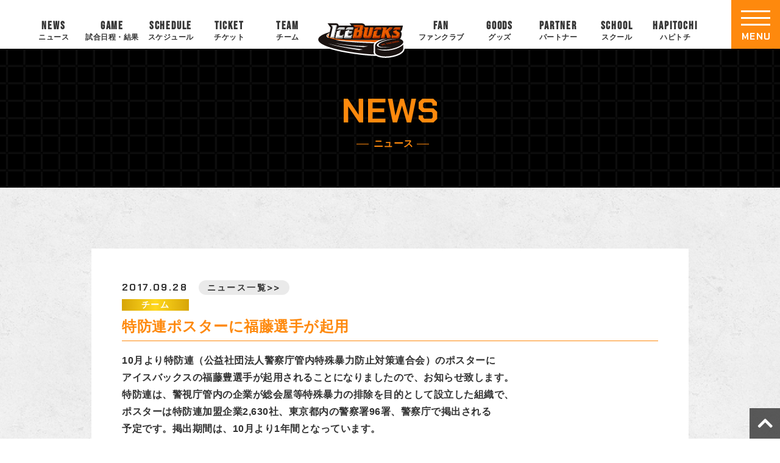

--- FILE ---
content_type: text/html; charset=UTF-8
request_url: https://www.icebucks.jp/news/2017/09/28/8366/
body_size: 47472
content:
<!DOCTYPE html>
<html lang="ja" prefix="og: http://ogp.me/ns#">
<head>
<meta charset="utf-8">
<meta name="viewport" content="width=device-width, initial-scale=1.0, minimum-scale=1.0">
<meta name="keywords" content="アイスホッケー,アイスバックス,アジアリーグ,日光,株式会社栃木ユナイテッド,栃木県立日光霧降アイスアリーナ,Ice Hockey,Ice Bucks" />
<link rel="stylesheet" href="https://www.icebucks.jp/main/wp-content/themes/mytheme/common.css?20230915" media="all">
<link rel="stylesheet" href="https://www.icebucks.jp/main/wp-content/themes/mytheme/kotei.css?20250917" media="all">
<link href="https://maxcdn.bootstrapcdn.com/font-awesome/4.7.0/css/font-awesome.min.css" rel="stylesheet">
<link rel="stylesheet" href="https://use.fontawesome.com/releases/v5.0.13/css/all.css" integrity="sha384-DNOHZ68U8hZfKXOrtjWvjxusGo9WQnrNx2sqG0tfsghAvtVlRW3tvkXWZh58N9jp" crossorigin="anonymous">

		<!-- All in One SEO 4.4.5.1 - aioseo.com -->
		<meta name="description" content="10月より特防連（公益社団法人警察庁管内特殊暴力防止対策連合会）のポスターに アイスバックスの福藤豊選手が起用" />
		<meta name="robots" content="max-image-preview:large" />
		<link rel="canonical" href="https://www.icebucks.jp/news/2017/09/28/8366/" />
		<meta name="generator" content="All in One SEO (AIOSEO) 4.4.5.1" />

		<!-- Google tag (gtag.js) -->
<script async src="https://www.googletagmanager.com/gtag/js?id=G-30Z897YT4E"></script>
<script>
  window.dataLayer = window.dataLayer || [];
  function gtag(){dataLayer.push(arguments);}
  gtag('js', new Date());

  gtag('config', 'G-30Z897YT4E');
</script>
		<meta property="og:locale" content="ja_JP" />
		<meta property="og:site_name" content="【H.C.栃木日光アイスバックス】公式サイト - アイスホッケーのプロチーム - アイスホッケーのプロチーム『H.C.栃木日光アイスバックス』のオフィシャルサイト。「地域密着」を活動理念とし、様々な活動を通してアイスホッケーの普及・人材の育成や地域振興に尽力しております。" />
		<meta property="og:type" content="article" />
		<meta property="og:title" content="特防連ポスターに福藤選手が起用 - 【H.C.栃木日光アイスバックス】公式サイト - アイスホッケーのプロチーム" />
		<meta property="og:description" content="10月より特防連（公益社団法人警察庁管内特殊暴力防止対策連合会）のポスターに アイスバックスの福藤豊選手が起用" />
		<meta property="og:url" content="https://www.icebucks.jp/news/2017/09/28/8366/" />
		<meta property="og:image" content="https://www.icebucks.jp/main/wp-content/uploads/2025/09/twcard_icebacks.jpg" />
		<meta property="og:image:secure_url" content="https://www.icebucks.jp/main/wp-content/uploads/2025/09/twcard_icebacks.jpg" />
		<meta property="og:image:width" content="800" />
		<meta property="og:image:height" content="418" />
		<meta property="article:published_time" content="2017-09-28T04:00:32+00:00" />
		<meta property="article:modified_time" content="2017-09-28T04:00:32+00:00" />
		<meta name="twitter:card" content="summary_large_image" />
		<meta name="twitter:title" content="特防連ポスターに福藤選手が起用 - 【H.C.栃木日光アイスバックス】公式サイト - アイスホッケーのプロチーム" />
		<meta name="twitter:description" content="10月より特防連（公益社団法人警察庁管内特殊暴力防止対策連合会）のポスターに アイスバックスの福藤豊選手が起用" />
		<meta name="twitter:image" content="https://www.icebucks.jp/main/wp-content/uploads/2025/09/twcard_icebacks.jpg" />
		<script type="application/ld+json" class="aioseo-schema">
			{"@context":"https:\/\/schema.org","@graph":[{"@type":"BreadcrumbList","@id":"https:\/\/www.icebucks.jp\/news\/2017\/09\/28\/8366\/#breadcrumblist","itemListElement":[{"@type":"ListItem","@id":"https:\/\/www.icebucks.jp\/#listItem","position":1,"item":{"@type":"WebPage","@id":"https:\/\/www.icebucks.jp\/","name":"\u30db\u30fc\u30e0","description":"\u30a2\u30a4\u30b9\u30db\u30c3\u30b1\u30fc\u306e\u30d7\u30ed\u30c1\u30fc\u30e0\u300eH.C.\u6803\u6728\u65e5\u5149\u30a2\u30a4\u30b9\u30d0\u30c3\u30af\u30b9\u300f\u306e\u30aa\u30d5\u30a3\u30b7\u30e3\u30eb\u30b5\u30a4\u30c8\u3002\u300c\u5730\u57df\u5bc6\u7740\u300d\u3092\u6d3b\u52d5\u7406\u5ff5\u3068\u3057\u3001\u69d8\u3005\u306a\u6d3b\u52d5\u3092\u901a\u3057\u3066\u30a2\u30a4\u30b9\u30db\u30c3\u30b1\u30fc\u306e\u666e\u53ca\u30fb\u4eba\u6750\u306e\u80b2\u6210\u3084\u5730\u57df\u632f\u8208\u306b\u5c3d\u529b\u3057\u3066\u304a\u308a\u307e\u3059\u3002","url":"https:\/\/www.icebucks.jp\/"},"nextItem":"https:\/\/www.icebucks.jp\/news\/2017\/09\/28\/8366\/#listItem"},{"@type":"ListItem","@id":"https:\/\/www.icebucks.jp\/news\/2017\/09\/28\/8366\/#listItem","position":2,"item":{"@type":"WebPage","@id":"https:\/\/www.icebucks.jp\/news\/2017\/09\/28\/8366\/","name":"\u7279\u9632\u9023\u30dd\u30b9\u30bf\u30fc\u306b\u798f\u85e4\u9078\u624b\u304c\u8d77\u7528","description":"10\u6708\u3088\u308a\u7279\u9632\u9023\uff08\u516c\u76ca\u793e\u56e3\u6cd5\u4eba\u8b66\u5bdf\u5e81\u7ba1\u5185\u7279\u6b8a\u66b4\u529b\u9632\u6b62\u5bfe\u7b56\u9023\u5408\u4f1a\uff09\u306e\u30dd\u30b9\u30bf\u30fc\u306b \u30a2\u30a4\u30b9\u30d0\u30c3\u30af\u30b9\u306e\u798f\u85e4\u8c4a\u9078\u624b\u304c\u8d77\u7528","url":"https:\/\/www.icebucks.jp\/news\/2017\/09\/28\/8366\/"},"previousItem":"https:\/\/www.icebucks.jp\/#listItem"}]},{"@type":"Organization","@id":"https:\/\/www.icebucks.jp\/#organization","name":"TEST\u3010H.C.\u6803\u6728\u65e5\u5149\u30a2\u30a4\u30b9\u30d0\u30c3\u30af\u30b9\u3011\u516c\u5f0f\u30b5\u30a4\u30c8","url":"https:\/\/www.icebucks.jp\/"},{"@type":"Person","@id":"https:\/\/www.icebucks.jp\/author\/kinugasa\/#author","url":"https:\/\/www.icebucks.jp\/author\/kinugasa\/","name":"kinugasa","image":{"@type":"ImageObject","@id":"https:\/\/www.icebucks.jp\/news\/2017\/09\/28\/8366\/#authorImage","url":"https:\/\/secure.gravatar.com\/avatar\/10be01a92d5a932445f4698bdde4b081b2988a51b492c6b976b5e1f4112de1be?s=96&d=mm&r=g","width":96,"height":96,"caption":"kinugasa"}},{"@type":"WebPage","@id":"https:\/\/www.icebucks.jp\/news\/2017\/09\/28\/8366\/#webpage","url":"https:\/\/www.icebucks.jp\/news\/2017\/09\/28\/8366\/","name":"\u7279\u9632\u9023\u30dd\u30b9\u30bf\u30fc\u306b\u798f\u85e4\u9078\u624b\u304c\u8d77\u7528 - \u3010H.C.\u6803\u6728\u65e5\u5149\u30a2\u30a4\u30b9\u30d0\u30c3\u30af\u30b9\u3011\u516c\u5f0f\u30b5\u30a4\u30c8 - \u30a2\u30a4\u30b9\u30db\u30c3\u30b1\u30fc\u306e\u30d7\u30ed\u30c1\u30fc\u30e0","description":"10\u6708\u3088\u308a\u7279\u9632\u9023\uff08\u516c\u76ca\u793e\u56e3\u6cd5\u4eba\u8b66\u5bdf\u5e81\u7ba1\u5185\u7279\u6b8a\u66b4\u529b\u9632\u6b62\u5bfe\u7b56\u9023\u5408\u4f1a\uff09\u306e\u30dd\u30b9\u30bf\u30fc\u306b \u30a2\u30a4\u30b9\u30d0\u30c3\u30af\u30b9\u306e\u798f\u85e4\u8c4a\u9078\u624b\u304c\u8d77\u7528","inLanguage":"ja","isPartOf":{"@id":"https:\/\/www.icebucks.jp\/#website"},"breadcrumb":{"@id":"https:\/\/www.icebucks.jp\/news\/2017\/09\/28\/8366\/#breadcrumblist"},"author":{"@id":"https:\/\/www.icebucks.jp\/author\/kinugasa\/#author"},"creator":{"@id":"https:\/\/www.icebucks.jp\/author\/kinugasa\/#author"},"datePublished":"2017-09-28T04:00:32+09:00","dateModified":"2017-09-28T04:00:32+09:00"},{"@type":"WebSite","@id":"https:\/\/www.icebucks.jp\/#website","url":"https:\/\/www.icebucks.jp\/","name":"\u3010H.C.\u6803\u6728\u65e5\u5149\u30a2\u30a4\u30b9\u30d0\u30c3\u30af\u30b9\u3011\u516c\u5f0f\u30b5\u30a4\u30c8\uff5c\ufeff \u30a2\u30a4\u30b9\u30db\u30c3\u30b1\u30fc\u306e\u30d7\u30ed\u30c1\u30fc\u30e0","description":"\u30a2\u30a4\u30b9\u30db\u30c3\u30b1\u30fc\u306e\u30d7\u30ed\u30c1\u30fc\u30e0\u300eH.C.\u6803\u6728\u65e5\u5149\u30a2\u30a4\u30b9\u30d0\u30c3\u30af\u30b9\u300f\u306e\u30aa\u30d5\u30a3\u30b7\u30e3\u30eb\u30b5\u30a4\u30c8\u3002\u300c\u5730\u57df\u5bc6\u7740\u300d\u3092\u6d3b\u52d5\u7406\u5ff5\u3068\u3057\u3001\u69d8\u3005\u306a\u6d3b\u52d5\u3092\u901a\u3057\u3066\u30a2\u30a4\u30b9\u30db\u30c3\u30b1\u30fc\u306e\u666e\u53ca\u30fb\u4eba\u6750\u306e\u80b2\u6210\u3084\u5730\u57df\u632f\u8208\u306b\u5c3d\u529b\u3057\u3066\u304a\u308a\u307e\u3059\u3002","inLanguage":"ja","publisher":{"@id":"https:\/\/www.icebucks.jp\/#organization"}}]}
		</script>
		<!-- All in One SEO -->

<link rel="alternate" title="oEmbed (JSON)" type="application/json+oembed" href="https://www.icebucks.jp/wp-json/oembed/1.0/embed?url=https%3A%2F%2Fwww.icebucks.jp%2Fnews%2F2017%2F09%2F28%2F8366%2F" />
<link rel="alternate" title="oEmbed (XML)" type="text/xml+oembed" href="https://www.icebucks.jp/wp-json/oembed/1.0/embed?url=https%3A%2F%2Fwww.icebucks.jp%2Fnews%2F2017%2F09%2F28%2F8366%2F&#038;format=xml" />
<style id='wp-img-auto-sizes-contain-inline-css' type='text/css'>
img:is([sizes=auto i],[sizes^="auto," i]){contain-intrinsic-size:3000px 1500px}
/*# sourceURL=wp-img-auto-sizes-contain-inline-css */
</style>
<style id='wp-emoji-styles-inline-css' type='text/css'>

	img.wp-smiley, img.emoji {
		display: inline !important;
		border: none !important;
		box-shadow: none !important;
		height: 1em !important;
		width: 1em !important;
		margin: 0 0.07em !important;
		vertical-align: -0.1em !important;
		background: none !important;
		padding: 0 !important;
	}
/*# sourceURL=wp-emoji-styles-inline-css */
</style>
<style id='wp-block-library-inline-css' type='text/css'>
:root{--wp-block-synced-color:#7a00df;--wp-block-synced-color--rgb:122,0,223;--wp-bound-block-color:var(--wp-block-synced-color);--wp-editor-canvas-background:#ddd;--wp-admin-theme-color:#007cba;--wp-admin-theme-color--rgb:0,124,186;--wp-admin-theme-color-darker-10:#006ba1;--wp-admin-theme-color-darker-10--rgb:0,107,160.5;--wp-admin-theme-color-darker-20:#005a87;--wp-admin-theme-color-darker-20--rgb:0,90,135;--wp-admin-border-width-focus:2px}@media (min-resolution:192dpi){:root{--wp-admin-border-width-focus:1.5px}}.wp-element-button{cursor:pointer}:root .has-very-light-gray-background-color{background-color:#eee}:root .has-very-dark-gray-background-color{background-color:#313131}:root .has-very-light-gray-color{color:#eee}:root .has-very-dark-gray-color{color:#313131}:root .has-vivid-green-cyan-to-vivid-cyan-blue-gradient-background{background:linear-gradient(135deg,#00d084,#0693e3)}:root .has-purple-crush-gradient-background{background:linear-gradient(135deg,#34e2e4,#4721fb 50%,#ab1dfe)}:root .has-hazy-dawn-gradient-background{background:linear-gradient(135deg,#faaca8,#dad0ec)}:root .has-subdued-olive-gradient-background{background:linear-gradient(135deg,#fafae1,#67a671)}:root .has-atomic-cream-gradient-background{background:linear-gradient(135deg,#fdd79a,#004a59)}:root .has-nightshade-gradient-background{background:linear-gradient(135deg,#330968,#31cdcf)}:root .has-midnight-gradient-background{background:linear-gradient(135deg,#020381,#2874fc)}:root{--wp--preset--font-size--normal:16px;--wp--preset--font-size--huge:42px}.has-regular-font-size{font-size:1em}.has-larger-font-size{font-size:2.625em}.has-normal-font-size{font-size:var(--wp--preset--font-size--normal)}.has-huge-font-size{font-size:var(--wp--preset--font-size--huge)}.has-text-align-center{text-align:center}.has-text-align-left{text-align:left}.has-text-align-right{text-align:right}.has-fit-text{white-space:nowrap!important}#end-resizable-editor-section{display:none}.aligncenter{clear:both}.items-justified-left{justify-content:flex-start}.items-justified-center{justify-content:center}.items-justified-right{justify-content:flex-end}.items-justified-space-between{justify-content:space-between}.screen-reader-text{border:0;clip-path:inset(50%);height:1px;margin:-1px;overflow:hidden;padding:0;position:absolute;width:1px;word-wrap:normal!important}.screen-reader-text:focus{background-color:#ddd;clip-path:none;color:#444;display:block;font-size:1em;height:auto;left:5px;line-height:normal;padding:15px 23px 14px;text-decoration:none;top:5px;width:auto;z-index:100000}html :where(.has-border-color){border-style:solid}html :where([style*=border-top-color]){border-top-style:solid}html :where([style*=border-right-color]){border-right-style:solid}html :where([style*=border-bottom-color]){border-bottom-style:solid}html :where([style*=border-left-color]){border-left-style:solid}html :where([style*=border-width]){border-style:solid}html :where([style*=border-top-width]){border-top-style:solid}html :where([style*=border-right-width]){border-right-style:solid}html :where([style*=border-bottom-width]){border-bottom-style:solid}html :where([style*=border-left-width]){border-left-style:solid}html :where(img[class*=wp-image-]){height:auto;max-width:100%}:where(figure){margin:0 0 1em}html :where(.is-position-sticky){--wp-admin--admin-bar--position-offset:var(--wp-admin--admin-bar--height,0px)}@media screen and (max-width:600px){html :where(.is-position-sticky){--wp-admin--admin-bar--position-offset:0px}}

/*# sourceURL=wp-block-library-inline-css */
</style><style id='global-styles-inline-css' type='text/css'>
:root{--wp--preset--aspect-ratio--square: 1;--wp--preset--aspect-ratio--4-3: 4/3;--wp--preset--aspect-ratio--3-4: 3/4;--wp--preset--aspect-ratio--3-2: 3/2;--wp--preset--aspect-ratio--2-3: 2/3;--wp--preset--aspect-ratio--16-9: 16/9;--wp--preset--aspect-ratio--9-16: 9/16;--wp--preset--color--black: #000000;--wp--preset--color--cyan-bluish-gray: #abb8c3;--wp--preset--color--white: #ffffff;--wp--preset--color--pale-pink: #f78da7;--wp--preset--color--vivid-red: #cf2e2e;--wp--preset--color--luminous-vivid-orange: #ff6900;--wp--preset--color--luminous-vivid-amber: #fcb900;--wp--preset--color--light-green-cyan: #7bdcb5;--wp--preset--color--vivid-green-cyan: #00d084;--wp--preset--color--pale-cyan-blue: #8ed1fc;--wp--preset--color--vivid-cyan-blue: #0693e3;--wp--preset--color--vivid-purple: #9b51e0;--wp--preset--gradient--vivid-cyan-blue-to-vivid-purple: linear-gradient(135deg,rgb(6,147,227) 0%,rgb(155,81,224) 100%);--wp--preset--gradient--light-green-cyan-to-vivid-green-cyan: linear-gradient(135deg,rgb(122,220,180) 0%,rgb(0,208,130) 100%);--wp--preset--gradient--luminous-vivid-amber-to-luminous-vivid-orange: linear-gradient(135deg,rgb(252,185,0) 0%,rgb(255,105,0) 100%);--wp--preset--gradient--luminous-vivid-orange-to-vivid-red: linear-gradient(135deg,rgb(255,105,0) 0%,rgb(207,46,46) 100%);--wp--preset--gradient--very-light-gray-to-cyan-bluish-gray: linear-gradient(135deg,rgb(238,238,238) 0%,rgb(169,184,195) 100%);--wp--preset--gradient--cool-to-warm-spectrum: linear-gradient(135deg,rgb(74,234,220) 0%,rgb(151,120,209) 20%,rgb(207,42,186) 40%,rgb(238,44,130) 60%,rgb(251,105,98) 80%,rgb(254,248,76) 100%);--wp--preset--gradient--blush-light-purple: linear-gradient(135deg,rgb(255,206,236) 0%,rgb(152,150,240) 100%);--wp--preset--gradient--blush-bordeaux: linear-gradient(135deg,rgb(254,205,165) 0%,rgb(254,45,45) 50%,rgb(107,0,62) 100%);--wp--preset--gradient--luminous-dusk: linear-gradient(135deg,rgb(255,203,112) 0%,rgb(199,81,192) 50%,rgb(65,88,208) 100%);--wp--preset--gradient--pale-ocean: linear-gradient(135deg,rgb(255,245,203) 0%,rgb(182,227,212) 50%,rgb(51,167,181) 100%);--wp--preset--gradient--electric-grass: linear-gradient(135deg,rgb(202,248,128) 0%,rgb(113,206,126) 100%);--wp--preset--gradient--midnight: linear-gradient(135deg,rgb(2,3,129) 0%,rgb(40,116,252) 100%);--wp--preset--font-size--small: 13px;--wp--preset--font-size--medium: 20px;--wp--preset--font-size--large: 36px;--wp--preset--font-size--x-large: 42px;--wp--preset--spacing--20: 0.44rem;--wp--preset--spacing--30: 0.67rem;--wp--preset--spacing--40: 1rem;--wp--preset--spacing--50: 1.5rem;--wp--preset--spacing--60: 2.25rem;--wp--preset--spacing--70: 3.38rem;--wp--preset--spacing--80: 5.06rem;--wp--preset--shadow--natural: 6px 6px 9px rgba(0, 0, 0, 0.2);--wp--preset--shadow--deep: 12px 12px 50px rgba(0, 0, 0, 0.4);--wp--preset--shadow--sharp: 6px 6px 0px rgba(0, 0, 0, 0.2);--wp--preset--shadow--outlined: 6px 6px 0px -3px rgb(255, 255, 255), 6px 6px rgb(0, 0, 0);--wp--preset--shadow--crisp: 6px 6px 0px rgb(0, 0, 0);}:where(.is-layout-flex){gap: 0.5em;}:where(.is-layout-grid){gap: 0.5em;}body .is-layout-flex{display: flex;}.is-layout-flex{flex-wrap: wrap;align-items: center;}.is-layout-flex > :is(*, div){margin: 0;}body .is-layout-grid{display: grid;}.is-layout-grid > :is(*, div){margin: 0;}:where(.wp-block-columns.is-layout-flex){gap: 2em;}:where(.wp-block-columns.is-layout-grid){gap: 2em;}:where(.wp-block-post-template.is-layout-flex){gap: 1.25em;}:where(.wp-block-post-template.is-layout-grid){gap: 1.25em;}.has-black-color{color: var(--wp--preset--color--black) !important;}.has-cyan-bluish-gray-color{color: var(--wp--preset--color--cyan-bluish-gray) !important;}.has-white-color{color: var(--wp--preset--color--white) !important;}.has-pale-pink-color{color: var(--wp--preset--color--pale-pink) !important;}.has-vivid-red-color{color: var(--wp--preset--color--vivid-red) !important;}.has-luminous-vivid-orange-color{color: var(--wp--preset--color--luminous-vivid-orange) !important;}.has-luminous-vivid-amber-color{color: var(--wp--preset--color--luminous-vivid-amber) !important;}.has-light-green-cyan-color{color: var(--wp--preset--color--light-green-cyan) !important;}.has-vivid-green-cyan-color{color: var(--wp--preset--color--vivid-green-cyan) !important;}.has-pale-cyan-blue-color{color: var(--wp--preset--color--pale-cyan-blue) !important;}.has-vivid-cyan-blue-color{color: var(--wp--preset--color--vivid-cyan-blue) !important;}.has-vivid-purple-color{color: var(--wp--preset--color--vivid-purple) !important;}.has-black-background-color{background-color: var(--wp--preset--color--black) !important;}.has-cyan-bluish-gray-background-color{background-color: var(--wp--preset--color--cyan-bluish-gray) !important;}.has-white-background-color{background-color: var(--wp--preset--color--white) !important;}.has-pale-pink-background-color{background-color: var(--wp--preset--color--pale-pink) !important;}.has-vivid-red-background-color{background-color: var(--wp--preset--color--vivid-red) !important;}.has-luminous-vivid-orange-background-color{background-color: var(--wp--preset--color--luminous-vivid-orange) !important;}.has-luminous-vivid-amber-background-color{background-color: var(--wp--preset--color--luminous-vivid-amber) !important;}.has-light-green-cyan-background-color{background-color: var(--wp--preset--color--light-green-cyan) !important;}.has-vivid-green-cyan-background-color{background-color: var(--wp--preset--color--vivid-green-cyan) !important;}.has-pale-cyan-blue-background-color{background-color: var(--wp--preset--color--pale-cyan-blue) !important;}.has-vivid-cyan-blue-background-color{background-color: var(--wp--preset--color--vivid-cyan-blue) !important;}.has-vivid-purple-background-color{background-color: var(--wp--preset--color--vivid-purple) !important;}.has-black-border-color{border-color: var(--wp--preset--color--black) !important;}.has-cyan-bluish-gray-border-color{border-color: var(--wp--preset--color--cyan-bluish-gray) !important;}.has-white-border-color{border-color: var(--wp--preset--color--white) !important;}.has-pale-pink-border-color{border-color: var(--wp--preset--color--pale-pink) !important;}.has-vivid-red-border-color{border-color: var(--wp--preset--color--vivid-red) !important;}.has-luminous-vivid-orange-border-color{border-color: var(--wp--preset--color--luminous-vivid-orange) !important;}.has-luminous-vivid-amber-border-color{border-color: var(--wp--preset--color--luminous-vivid-amber) !important;}.has-light-green-cyan-border-color{border-color: var(--wp--preset--color--light-green-cyan) !important;}.has-vivid-green-cyan-border-color{border-color: var(--wp--preset--color--vivid-green-cyan) !important;}.has-pale-cyan-blue-border-color{border-color: var(--wp--preset--color--pale-cyan-blue) !important;}.has-vivid-cyan-blue-border-color{border-color: var(--wp--preset--color--vivid-cyan-blue) !important;}.has-vivid-purple-border-color{border-color: var(--wp--preset--color--vivid-purple) !important;}.has-vivid-cyan-blue-to-vivid-purple-gradient-background{background: var(--wp--preset--gradient--vivid-cyan-blue-to-vivid-purple) !important;}.has-light-green-cyan-to-vivid-green-cyan-gradient-background{background: var(--wp--preset--gradient--light-green-cyan-to-vivid-green-cyan) !important;}.has-luminous-vivid-amber-to-luminous-vivid-orange-gradient-background{background: var(--wp--preset--gradient--luminous-vivid-amber-to-luminous-vivid-orange) !important;}.has-luminous-vivid-orange-to-vivid-red-gradient-background{background: var(--wp--preset--gradient--luminous-vivid-orange-to-vivid-red) !important;}.has-very-light-gray-to-cyan-bluish-gray-gradient-background{background: var(--wp--preset--gradient--very-light-gray-to-cyan-bluish-gray) !important;}.has-cool-to-warm-spectrum-gradient-background{background: var(--wp--preset--gradient--cool-to-warm-spectrum) !important;}.has-blush-light-purple-gradient-background{background: var(--wp--preset--gradient--blush-light-purple) !important;}.has-blush-bordeaux-gradient-background{background: var(--wp--preset--gradient--blush-bordeaux) !important;}.has-luminous-dusk-gradient-background{background: var(--wp--preset--gradient--luminous-dusk) !important;}.has-pale-ocean-gradient-background{background: var(--wp--preset--gradient--pale-ocean) !important;}.has-electric-grass-gradient-background{background: var(--wp--preset--gradient--electric-grass) !important;}.has-midnight-gradient-background{background: var(--wp--preset--gradient--midnight) !important;}.has-small-font-size{font-size: var(--wp--preset--font-size--small) !important;}.has-medium-font-size{font-size: var(--wp--preset--font-size--medium) !important;}.has-large-font-size{font-size: var(--wp--preset--font-size--large) !important;}.has-x-large-font-size{font-size: var(--wp--preset--font-size--x-large) !important;}
/*# sourceURL=global-styles-inline-css */
</style>

<style id='classic-theme-styles-inline-css' type='text/css'>
/*! This file is auto-generated */
.wp-block-button__link{color:#fff;background-color:#32373c;border-radius:9999px;box-shadow:none;text-decoration:none;padding:calc(.667em + 2px) calc(1.333em + 2px);font-size:1.125em}.wp-block-file__button{background:#32373c;color:#fff;text-decoration:none}
/*# sourceURL=/wp-includes/css/classic-themes.min.css */
</style>
<link rel='stylesheet' id='contact-form-7-css' href='https://www.icebucks.jp/main/wp-content/plugins/contact-form-7/includes/css/styles.css?ver=5.8' type='text/css' media='all' />
<link rel='stylesheet' id='jquery-ui-dialog-min-css-css' href='https://www.icebucks.jp/main/wp-includes/css/jquery-ui-dialog.min.css?ver=6.9' type='text/css' media='all' />
<link rel='stylesheet' id='contact-form-7-confirm-plus-css' href='https://www.icebucks.jp/main/wp-content/plugins/confirm-plus-contact-form-7/assets/css/styles.css?ver=20230913_183736' type='text/css' media='all' />
<link rel='stylesheet' id='tablepress-default-css' href='https://www.icebucks.jp/main/wp-content/plugins/tablepress/css/build/default.css?ver=2.1.7' type='text/css' media='all' />
<link rel='stylesheet' id='jquery.lightbox.min.css-css' href='https://www.icebucks.jp/main/wp-content/plugins/wp-jquery-lightbox/styles/lightbox.min.css?ver=1.4.8.2' type='text/css' media='all' />
<script type="text/javascript" src="https://www.icebucks.jp/main/wp-includes/js/jquery/jquery.min.js?ver=3.7.1" id="jquery-core-js"></script>
<script type="text/javascript" src="https://www.icebucks.jp/main/wp-includes/js/jquery/jquery-migrate.min.js?ver=3.4.1" id="jquery-migrate-js"></script>
<link rel="https://api.w.org/" href="https://www.icebucks.jp/wp-json/" /><link rel="alternate" title="JSON" type="application/json" href="https://www.icebucks.jp/wp-json/wp/v2/news/8366" /><link rel="EditURI" type="application/rsd+xml" title="RSD" href="https://www.icebucks.jp/main/xmlrpc.php?rsd" />
<meta name="generator" content="WordPress 6.9" />
<link rel='shortlink' href='https://www.icebucks.jp/?p=8366' />
<script src="https://ajaxzip3.github.io/ajaxzip3.js" charset="UTF-8"></script>
	<script type="text/javascript">
	jQuery(function($){
		$("#zip").attr('onKeyUp', 'AjaxZip3.zip2addr(this,\'\',\'addr\',\'addr\');');
	})</script><link rel="icon" href="https://www.icebucks.jp/main/wp-content/uploads/2023/09/cropped-favicon-32x32.png" sizes="32x32" />
<link rel="icon" href="https://www.icebucks.jp/main/wp-content/uploads/2023/09/cropped-favicon-192x192.png" sizes="192x192" />
<link rel="apple-touch-icon" href="https://www.icebucks.jp/main/wp-content/uploads/2023/09/cropped-favicon-180x180.png" />
<meta name="msapplication-TileImage" content="https://www.icebucks.jp/main/wp-content/uploads/2023/09/cropped-favicon-270x270.png" />
</head>
<body id="top" class="news-template-default single single-news postid-8366 wp-theme-mytheme news tax_team">
  <div id="wrapper">
<!-- ======================== ヘッダー ======================== -->
<header id="top-head">
<div class="inner">
<div class="top-logo"><a href="https://www.icebucks.jp"><img src="https://www.icebucks.jp/main/wp-content/themes/mytheme/images/logo_icebucks.svg" alt="H.C.栃木日光アイスバックスのロゴ"></a></div>
<ul class="nav pc c-fix">
<li class="nav-item"><a href="https://www.icebucks.jp/news"><span class="en">NEWS</span><span class="ja">ニュース</span></a></li>
<li class="nav-item"><a href="https://www.icebucks.jp/games"><span class="en">GAME</span><span class="ja">試合日程・結果</span></a></li>
<li class="nav-item"><a href="https://www.icebucks.jp/schedules"><span class="en">SCHEDULE</span><span class="ja">スケジュール</span></a></li>
<li class="nav-item"><a href="https://www.icebucks.jp/tickets"><span class="en">TICKET</span><span class="ja">チケット</span></a></li>
<li class="nav-item"><a href="https://www.icebucks.jp/players"><span class="en">TEAM</span><span class="ja">チーム</span></a></li>
<li class="nav-item logo"><a href="https://www.icebucks.jp"><img src="https://www.icebucks.jp/main/wp-content/themes/mytheme/images/logo_icebucks.svg" alt="H.C.栃木日光アイスバックスのロゴ"></a></li>
<li class="nav-item"><a href="https://www.icebucks.jp/bucksfanclub"><span class="en">FAN</span><span class="ja">ファンクラブ</span></a></li>
<li class="nav-item"><a href="https://icebucksshop.jp/" target="_blank"><span class="en">GOODS</span><span class="ja">グッズ</span></a></li>
<li class="nav-item"><a href="https://www.icebucks.jp/sponsor"><span class="en">PARTNER</span><span class="ja">パートナー</span></a></li>
<li class="nav-item"><a href="https://www.icebucks.jp/bucksschool"><span class="en">SCHOOL</span><span class="ja">スクール</span></a></li>
<li class="nav-item"><a href="https://www.icebucks.jp/hapitochi"><span class="en">HAPITOCHI</span><span class="ja">ハピトチ</span></a></li>
</ul>


<!-- ====================================== ハンバーガーメニュー -->	
<div class="openbtn"><div class="openbtn-area"><span></span><span></span><span></span></div><p>MENU</p></div>
<nav id="g-nav" class="c-fix">
<div id="g-nav-list">
<div class="left">
<div class="flex">
<div>
<div class="logo-wrap"><a href="https://www.icebucks.jp"><img src="https://www.icebucks.jp/main/wp-content/themes/mytheme/images/logo_icebucks.svg" alt="H.C.栃木日光アイスバックス"></a></div>
<nav>
<ul class="sns-icon-wrap">
<li class="zoomInTrigger"><a href="https://twitter.com/NIKKOICEBUCKS" target="_blank" title="Twitter"><img src="https://www.icebucks.jp/main/wp-content/themes/mytheme/images/x-icon.png" alt="X"></a></li>
<li class="zoomInTrigger"><a href="https://www.facebook.com/icebucks.jp" target="_blank" title="Facebook"><img src="https://www.icebucks.jp/main/wp-content/themes/mytheme/images/f-icon-fb.png" alt="Facebook"></a></li>
<li class="zoomInTrigger"><a href="http://lineat.jp/icebucks" target="_blank" title="LINE"><img src="https://www.icebucks.jp/main/wp-content/themes/mytheme/images/f-icon-line.png" alt="LINE"></a></li>
<li class="zoomInTrigger"><a href="https://www.instagram.com/h.c.tochigi_nikko_icebucks/" target="_blank" title="Instagram"><img src="https://www.icebucks.jp/main/wp-content/themes/mytheme/images/f-icon-ig.png" alt="Instagram"></a></li>
<li class="zoomInTrigger"><a href="https://www.tiktok.com/@nikko.icebucks" target="_blank" title="TikTok"><img src="https://www.icebucks.jp/main/wp-content/themes/mytheme/images/f-icon-tt.png" alt="TikTok"></a></li>
<li class="zoomInTrigger"><a href="https://www.youtube.com/channel/UCvMSl07vy-6fH-uPj3g2i4Q" target="_blank" title="YouTube"><img src="https://www.icebucks.jp/main/wp-content/themes/mytheme/images/f-icon-yt.png" alt="YouTube"></a></li>
<li class="zoomInTrigger"><a href="https://engate.jp/communities/125" target="_blank" title="Engate"><img src="https://www.icebucks.jp/main/wp-content/themes/mytheme/images/f-icon-en.png" alt="Engate"></a></li>
</ul>

</nav>
</div>	
</div>
</div>
<div class="right">
<div class="box">
<p class="item"><a href="https://www.icebucks.jp">トップページ</a></p>
</div>
<div class="box">
<p class="item">ニュース</p>
<ul>
<li><a href="https://www.icebucks.jp/news">すべて</a></li>
<li><a href="https://www.icebucks.jp/news_cat/game">試合</a></li>
<li><a href="https://www.icebucks.jp/news_cat/team">チーム</a></li>
<li><a href="https://www.icebucks.jp/news_cat/media">メディア</a></li>
<li><a href="https://www.icebucks.jp/news_cat/event">イベント</a></li>
<li><a href="https://www.icebucks.jp/news_cat/school">スクール</a></li>
<li><a href="https://www.icebucks.jp/news_cat/goods">グッズ</a></li>
<li><a href="https://www.icebucks.jp/news_cat/bucksfanclub">ファンクラブ</a></li>
<li><a href="https://www.icebucks.jp/news_cat/hapitochi">ハピトチ</a></li>
</ul>
</div>
<div class="box">
<p class="item"><a href="https://www.icebucks.jp/games">試合日程・結果</a></p>
</div>	
<div class="box">
<p class="item"><a href="https://www.icebucks.jp/schedules">スケジュール</a></p>
</div>
<div class="box">
<p class="item">チケット</p>
<ul>
<li><a href="https://www.icebucks.jp/tickets">チケット</a></li>
<li><a href="https://www.icebucks.jp/tickets/icelevel">アイスレベルシート</a></li>
<li><a href="https://www.icebucks.jp/tickets/group">団体予約</a></li>
<li><a href="https://www.icebucks.jp/tickets/access">アクセス</a></li>
<li><a href="https://www.icebucks.jp/watchingguide/" target="_blank">観戦ガイド</a></li>
</ul>
</div>
<div class="box">
<p class="item">チーム</p>
<ul>
<li><a href="https://www.icebucks.jp/players">選手紹介</a></li>
<li><a href="https://www.icebucks.jp/staffs">スタッフ</a></li>
<li><a href="https://www.icebucks.jp/icegirls">アイスガールズ</a></li>
<li><a href="https://www.icebucks.jp/ladies">バックスレディース</a></li>
<li><a href="https://www.icebucks.jp/profile">クラブプロフィール</a></li>
</ul>
</div>
<div class="box">
<p class="item">ファンクラブ</p>
<ul>
<li><a href="https://www.icebucks.jp/bucksfanclub">公式ファンクラブ</a></li>
<li><a href="https://mypage.icebucksfc.jp/login" target="_blank">マイページログイン</a></li>
<li><a href="https://www.icebucks.jp/bucksfanclub/platinum">プラチナ会員</a></li>
<li><a href="https://www.icebucks.jp/bucksfanclub/gold">ゴールド会員</a></li>
<li><a href="https://www.icebucks.jp/bucksfanclub/silver">シルバー会員</a></li>
<li><a href="https://www.icebucks.jp/bucksfanclub/regular">レギュラー会員</a></li>
<li><a href="https://www.icebucks.jp/bucksfanclub/kids">キッズ会員</a></li>
<li><a href="https://www.icebucks.jp/bucksfanclub/faq">よくある質問</a></li>
</ul>
</div>
<div class="box">
<p class="item"><a href="https://icebucksshop.jp/" target="_blank">グッズ</a></p>
</div>
<div class="box">
<p class="item">パートナー</p>
<ul>
<li><a href="https://www.icebucks.jp/sponsor">パートナー</a></li>
<li><a href="https://www.icebucks.jp/links">リーグ</a></li>
<li><a href="https://www.icebucks.jp/volunteer">サポートクラブ</a></li>
<li><a href="https://www.icebucks.jp/overseas">海外業務提携</a></li>
<li><a href="https://www.icebucks.jp/sponsor_recruitment">パートナー募集</a></li>
</ul>
</div>
<div class="box">
<p class="item">スクール</p>
<ul>
<li><a href="https://www.icebucks.jp/bucksschool">アイスホッケースクール</a></li>
<li><a href="https://www.icebucks.jp/bucksschool/junior">アイスバックスジュニア</a></li>
<li><a href="https://www.icebucks.jp/bucksschool/temporaryschool">テンポラリースクール</a></li>
</ul>
</div>	
<div class="box">
<p class="item">ハピトチ</p>
<ul>
<li><a href="https://www.icebucks.jp/hapitochi">ハピトチについて</a></li>
<li><a href="https://www.icebucks.jp/hapitochi/company">ご支援・ご賛助</a></li>
</ul>
</div>
<div class="box">
<ul>
<li><a href="https://www.icebucks.jp/company"><span>運営会社</span></a></li>
<li><a href="https://www.icebucks.jp/policy"><span>サイト利用規約</span></a></li>
<li><a href="https://www.icebucks.jp/privacy"><span>個人情報保護方針</span></a></li>
</ul>
</div>
	
</div>
</div>
</nav>
<div class="circle-bg"></div>	
	
	
	
</div>
</header><!-- トップ画像 -->
<div id="pageHeader">
<h1 class="section-title"><span class="en">NEWS</span><span class="ja">ニュース</span></h1>
</div>

<section class="post-contents interval  bg_con">
<div class="wrap mini">
	
<div class="news-area" class="post-8366 news type-news status-publish hentry news_cat-team">
<ul>
<li class="date"><p>2017.09.28<a href="https://www.icebucks.jp/news">ニュース一覧>></a>
</p>
</li>
<li class="post-title">
<p><span class="ctgr team">チーム</span></p>	
<h2>特防連ポスターに福藤選手が起用</h2></li>
</ul>

<div class="post-text"><p>10月より特防連（公益社団法人警察庁管内特殊暴力防止対策連合会）のポスターに<br />
アイスバックスの福藤豊選手が起用されることになりましたので、お知らせ致します。<br />
特防連は、警視庁管内の企業が総会屋等特殊暴力の排除を目的として設立した組織で、<br />
ポスターは特防連加盟企業2,630社、東京都内の警察署96署、警察庁で掲出される<br />
予定です。掲出期間は、10月より1年間となっています。</p>
<p>また、特防連では、毎年10月を「特殊暴力排除月間」、同月9日を「特暴排除の日」と<br />
定め、様々な広報啓発活動を実施しています。</p>
<p>福藤選手の起用には、ゴールを守るアイスホッケーのゴールキーパーが、<br />
社会や企業を不当要求から守るというイメージに合致したことで、ご依頼を頂き、<br />
実現に至りました。</p>
<p><a href="http://www.icebucks.jp/wp-content/uploads/2017/09/44HP.jpg" rel="lightbox[8366]"><img fetchpriority="high" decoding="async" src="http://www.icebucks.jp/wp-content/uploads/2017/09/44HP-356x500.jpg" alt="44HP" width="356" height="500" class="alignnone size-medium wp-image-8367" /></a></p>
</div>

<ul class="link-wrap ratio">
<li><a href="https://www.icebucks.jp/news/2017/09/28/8361/" rel="prev"><span><<前の記事へ</span></a></li>
<li class="oldpost"><a href="https://www.icebucks.jp/news/2017/09/28/8310/" rel="next"><span>次の記事へ>></span></a></li>
</ul>


			
</div>
</section>	
<div id="page-top"><a href="#top"></a></div>
<footer id="footer">
<div class="wrap c-fix">
<div class="box-left">
<h2>FOLLOW ICEBUCKS</h2>
<ul>
<li><a href="https://twitter.com/NIKKOICEBUCKS" target="_blank" title="Twitter"><img src="https://www.icebucks.jp/main/wp-content/themes/mytheme/images/x-icon.png" alt="X"></a></li>
<li><a href="https://www.facebook.com/icebucks.jp" target="_blank" title="Facebook"><img src="https://www.icebucks.jp/main/wp-content/themes/mytheme/images/f-icon-fb.png" alt="Facebook"></a></li>
<li><a href="http://lineat.jp/icebucks" target="_blank" title="LINE"><img src="https://www.icebucks.jp/main/wp-content/themes/mytheme/images/f-icon-line.png" alt="LINE"></a></li>
<li><a href="https://www.instagram.com/h.c.tochigi_nikko_icebucks/" target="_blank" title="Instagram"><img src="https://www.icebucks.jp/main/wp-content/themes/mytheme/images/f-icon-ig.png" alt="Instagram"></a></li>
<li><a href="https://www.tiktok.com/@nikko.icebucks" target="_blank" title="TikTok"><img src="https://www.icebucks.jp/main/wp-content/themes/mytheme/images/f-icon-tt.png" alt="TikTok"></a></li>
<li><a href="https://www.youtube.com/channel/UCvMSl07vy-6fH-uPj3g2i4Q" target="_blank" title="YouTube"><img src="https://www.icebucks.jp/main/wp-content/themes/mytheme/images/f-icon-yt.png" alt="YouTube"></a></li>
<li><a href="https://engate.jp/communities/125" target="_blank" title="Engate"><img src="https://www.icebucks.jp/main/wp-content/themes/mytheme/images/f-icon-en.png" alt="Engate"></a></li>
</ul>
</div>
<div class="box-right">
<div class="bnr-wrap"><a href="https://www.icebucks.jp"><img src="https://www.icebucks.jp/main/wp-content/themes/mytheme/images/f-bnr-icebucks.png" alt="Engate"></a></div>
<p>サイトで使用している画像、映像等の無断での複製・転載を禁止します。</p>
</div>
</div>
<ul class="page-link">
<li><a href="https://www.icebucks.jp/news"><span>ニュース</span></a></li>
<li><a href="https://www.icebucks.jp/games"><span>試合日程・結果</span></a></li>
<li><a href="https://www.icebucks.jp/schedules"><span>スケジュール</span></a></li>
<li><a href="https://www.icebucks.jp/tickets"><span>チケット</span></a></li>
<li><a href="https://www.icebucks.jp/players"><span>チーム</span></a></li>
<li>><a href="https://www.icebucks.jp/bucksfanclub"><span>ファンクラブ</span></a></li>
<li><a href="https://icebucksshop.jp/" target="_blank"><span>グッズ</span></a></li>
<li><a href="https://www.icebucks.jp/sponsor"><span>パートナー</span></a></li>
<li><a href="https://www.icebucks.jp/bucksschool"><span>スクール</span></a></li>
<li><a href="https://www.icebucks.jp/hapitochi"><span>ハピトチ</span></a></li>
</ul>
<ul class="page-link team">
<li><a href="https://www.icebucks.jp/company"><span>運営会社</span></a></li>
<li><a href="https://www.icebucks.jp/policy"><span>サイト利用規約</span></a></li>
<li><a href="https://www.icebucks.jp/privacy"><span>個人情報保護方針</span></a></li>
</ul>
<div class="copy">
<h4>&copy; H.C. TOCHIGI NIKKO ICEBUCKS.</h4>
</div>
</footer>
</div><!-- /#wrapper -->
<script src="https://code.jquery.com/jquery-3.6.1.min.js" integrity="sha256-o88AwQnZB+VDvE9tvIXrMQaPlFFSUTR+nldQm1LuPXQ=" crossorigin="anonymous"></script>
<script src="https://cdnjs.cloudflare.com/ajax/libs/jquery-cookie/1.4.1/jquery.cookie.min.js"></script>
<script src="https://www.icebucks.jp/main/wp-content/themes/mytheme/common/js/jquery.matchHeight.js"></script>
<script src="https://www.icebucks.jp/main/wp-content/themes/mytheme/common/js/jquery.bxslider.min.js"></script>
<script src="https://www.icebucks.jp/main/wp-content/themes/mytheme/common/js/style.js"></script>
<script type="text/javascript">
$(function(){
$(".ly_overlay").show();
//$.cookie('btnFlg') == 'on'?$(".overlay").hide():$(".overlay").show();
$(".bl_btnArea button").click(function(){
$(".ly_overlay").fadeOut();
//$.cookie('btnFlg', 'on', { expires: 1,path: '/' }); //cookieの保存
});
});
</script>
<script>
// 同意するのチェックボックス
const consent_chk = document.querySelector(`#consent-chk`);
// 送信ボタン
const submit_btn = document.querySelector(`input[type=button]`);
// チェックボックスの入力イベント
consent_chk.addEventListener('change', () => {
	// チェックボックスがあれば無効化をオフ、なければオン
	if (consent_chk.checked === true) {
		submit_btn.disabled = false;
	} else {
		submit_btn.disabled = true;
	}
});
</script>

<script type="speculationrules">
{"prefetch":[{"source":"document","where":{"and":[{"href_matches":"/*"},{"not":{"href_matches":["/main/wp-*.php","/main/wp-admin/*","/main/wp-content/uploads/*","/main/wp-content/*","/main/wp-content/plugins/*","/main/wp-content/themes/mytheme/*","/*\\?(.+)"]}},{"not":{"selector_matches":"a[rel~=\"nofollow\"]"}},{"not":{"selector_matches":".no-prefetch, .no-prefetch a"}}]},"eagerness":"conservative"}]}
</script>
<script>
document.addEventListener( 'wpcf7mailsent', function( event ) {
location = 'https://www.icebucks.jp/main/completion/';
}, false );
</script><script type="text/javascript" src="https://www.icebucks.jp/main/wp-content/plugins/contact-form-7/includes/swv/js/index.js?ver=5.8" id="swv-js"></script>
<script type="text/javascript" id="contact-form-7-js-extra">
/* <![CDATA[ */
var wpcf7 = {"api":{"root":"https://www.icebucks.jp/wp-json/","namespace":"contact-form-7/v1"}};
//# sourceURL=contact-form-7-js-extra
/* ]]> */
</script>
<script type="text/javascript" src="https://www.icebucks.jp/main/wp-content/plugins/contact-form-7/includes/js/index.js?ver=5.8" id="contact-form-7-js"></script>
<script type="text/javascript" id="contact-form-7-confirm-plus-js-extra">
/* <![CDATA[ */
var data_arr = {"cfm_title_suffix":"\u78ba\u8a8d","cfm_btn":"\u78ba\u8a8d","cfm_btn_edit":"\u4fee\u6b63","cfm_btn_mail_send":"\u3053\u306e\u5185\u5bb9\u3067\u9001\u4fe1","checked_msg":"\u30c1\u30a7\u30c3\u30af\u3042\u308a"};
//# sourceURL=contact-form-7-confirm-plus-js-extra
/* ]]> */
</script>
<script type="text/javascript" src="https://www.icebucks.jp/main/wp-content/plugins/confirm-plus-contact-form-7/assets/js/scripts.js?ver=20230913_183737" id="contact-form-7-confirm-plus-js"></script>
<script type="text/javascript" src="https://www.icebucks.jp/main/wp-includes/js/jquery/ui/core.min.js?ver=1.13.3" id="jquery-ui-core-js"></script>
<script type="text/javascript" src="https://www.icebucks.jp/main/wp-includes/js/jquery/ui/mouse.min.js?ver=1.13.3" id="jquery-ui-mouse-js"></script>
<script type="text/javascript" src="https://www.icebucks.jp/main/wp-includes/js/jquery/ui/resizable.min.js?ver=1.13.3" id="jquery-ui-resizable-js"></script>
<script type="text/javascript" src="https://www.icebucks.jp/main/wp-includes/js/jquery/ui/draggable.min.js?ver=1.13.3" id="jquery-ui-draggable-js"></script>
<script type="text/javascript" src="https://www.icebucks.jp/main/wp-includes/js/jquery/ui/controlgroup.min.js?ver=1.13.3" id="jquery-ui-controlgroup-js"></script>
<script type="text/javascript" src="https://www.icebucks.jp/main/wp-includes/js/jquery/ui/checkboxradio.min.js?ver=1.13.3" id="jquery-ui-checkboxradio-js"></script>
<script type="text/javascript" src="https://www.icebucks.jp/main/wp-includes/js/jquery/ui/button.min.js?ver=1.13.3" id="jquery-ui-button-js"></script>
<script type="text/javascript" src="https://www.icebucks.jp/main/wp-includes/js/jquery/ui/dialog.min.js?ver=1.13.3" id="jquery-ui-dialog-js"></script>
<script type="text/javascript" src="https://www.icebucks.jp/main/wp-content/plugins/wp-jquery-lightbox/jquery.touchwipe.min.js?ver=1.4.8.2" id="wp-jquery-lightbox-swipe-js"></script>
<script type="text/javascript" id="wp-jquery-lightbox-js-extra">
/* <![CDATA[ */
var JQLBSettings = {"showTitle":"1","showCaption":"1","showNumbers":"1","fitToScreen":"1","resizeSpeed":"400","showDownload":"0","navbarOnTop":"0","marginSize":"0","slideshowSpeed":"4000","prevLinkTitle":"\u524d\u306e\u753b\u50cf","nextLinkTitle":"\u6b21\u306e\u753b\u50cf","closeTitle":"\u30ae\u30e3\u30e9\u30ea\u30fc\u3092\u9589\u3058\u308b","image":"\u753b\u50cf ","of":"\u306e","download":"\u30c0\u30a6\u30f3\u30ed\u30fc\u30c9","pause":"(\u30b9\u30e9\u30a4\u30c9\u30b7\u30e7\u30fc\u3092\u505c\u6b62\u3059\u308b)","play":"(\u30b9\u30e9\u30a4\u30c9\u30b7\u30e7\u30fc\u3092\u518d\u751f\u3059\u308b)"};
//# sourceURL=wp-jquery-lightbox-js-extra
/* ]]> */
</script>
<script type="text/javascript" src="https://www.icebucks.jp/main/wp-content/plugins/wp-jquery-lightbox/jquery.lightbox.min.js?ver=1.4.8.2" id="wp-jquery-lightbox-js"></script>
<script id="wp-emoji-settings" type="application/json">
{"baseUrl":"https://s.w.org/images/core/emoji/17.0.2/72x72/","ext":".png","svgUrl":"https://s.w.org/images/core/emoji/17.0.2/svg/","svgExt":".svg","source":{"concatemoji":"https://www.icebucks.jp/main/wp-includes/js/wp-emoji-release.min.js?ver=6.9"}}
</script>
<script type="module">
/* <![CDATA[ */
/*! This file is auto-generated */
const a=JSON.parse(document.getElementById("wp-emoji-settings").textContent),o=(window._wpemojiSettings=a,"wpEmojiSettingsSupports"),s=["flag","emoji"];function i(e){try{var t={supportTests:e,timestamp:(new Date).valueOf()};sessionStorage.setItem(o,JSON.stringify(t))}catch(e){}}function c(e,t,n){e.clearRect(0,0,e.canvas.width,e.canvas.height),e.fillText(t,0,0);t=new Uint32Array(e.getImageData(0,0,e.canvas.width,e.canvas.height).data);e.clearRect(0,0,e.canvas.width,e.canvas.height),e.fillText(n,0,0);const a=new Uint32Array(e.getImageData(0,0,e.canvas.width,e.canvas.height).data);return t.every((e,t)=>e===a[t])}function p(e,t){e.clearRect(0,0,e.canvas.width,e.canvas.height),e.fillText(t,0,0);var n=e.getImageData(16,16,1,1);for(let e=0;e<n.data.length;e++)if(0!==n.data[e])return!1;return!0}function u(e,t,n,a){switch(t){case"flag":return n(e,"\ud83c\udff3\ufe0f\u200d\u26a7\ufe0f","\ud83c\udff3\ufe0f\u200b\u26a7\ufe0f")?!1:!n(e,"\ud83c\udde8\ud83c\uddf6","\ud83c\udde8\u200b\ud83c\uddf6")&&!n(e,"\ud83c\udff4\udb40\udc67\udb40\udc62\udb40\udc65\udb40\udc6e\udb40\udc67\udb40\udc7f","\ud83c\udff4\u200b\udb40\udc67\u200b\udb40\udc62\u200b\udb40\udc65\u200b\udb40\udc6e\u200b\udb40\udc67\u200b\udb40\udc7f");case"emoji":return!a(e,"\ud83e\u1fac8")}return!1}function f(e,t,n,a){let r;const o=(r="undefined"!=typeof WorkerGlobalScope&&self instanceof WorkerGlobalScope?new OffscreenCanvas(300,150):document.createElement("canvas")).getContext("2d",{willReadFrequently:!0}),s=(o.textBaseline="top",o.font="600 32px Arial",{});return e.forEach(e=>{s[e]=t(o,e,n,a)}),s}function r(e){var t=document.createElement("script");t.src=e,t.defer=!0,document.head.appendChild(t)}a.supports={everything:!0,everythingExceptFlag:!0},new Promise(t=>{let n=function(){try{var e=JSON.parse(sessionStorage.getItem(o));if("object"==typeof e&&"number"==typeof e.timestamp&&(new Date).valueOf()<e.timestamp+604800&&"object"==typeof e.supportTests)return e.supportTests}catch(e){}return null}();if(!n){if("undefined"!=typeof Worker&&"undefined"!=typeof OffscreenCanvas&&"undefined"!=typeof URL&&URL.createObjectURL&&"undefined"!=typeof Blob)try{var e="postMessage("+f.toString()+"("+[JSON.stringify(s),u.toString(),c.toString(),p.toString()].join(",")+"));",a=new Blob([e],{type:"text/javascript"});const r=new Worker(URL.createObjectURL(a),{name:"wpTestEmojiSupports"});return void(r.onmessage=e=>{i(n=e.data),r.terminate(),t(n)})}catch(e){}i(n=f(s,u,c,p))}t(n)}).then(e=>{for(const n in e)a.supports[n]=e[n],a.supports.everything=a.supports.everything&&a.supports[n],"flag"!==n&&(a.supports.everythingExceptFlag=a.supports.everythingExceptFlag&&a.supports[n]);var t;a.supports.everythingExceptFlag=a.supports.everythingExceptFlag&&!a.supports.flag,a.supports.everything||((t=a.source||{}).concatemoji?r(t.concatemoji):t.wpemoji&&t.twemoji&&(r(t.twemoji),r(t.wpemoji)))});
//# sourceURL=https://www.icebucks.jp/main/wp-includes/js/wp-emoji-loader.min.js
/* ]]> */
</script>
</body>
</html>

--- FILE ---
content_type: text/css
request_url: https://www.icebucks.jp/main/wp-content/themes/mytheme/common.css?20230915
body_size: 27661
content:
@charset "utf-8";
/*
Theme Name:株式会社エイジェック
Theme URI:https://www.agekke.co.jp/
Version: 1.1
Author:エイジェック広報部
Author URI:https://www.agekke.co.jp/
*/
/* ======================================================
/*               ++  Reset CSS  ++
   ======================================================  */
html, body, div, span, iframe,
h1, h2, h3, h4, h5, h6, p, address, del, em, img,
small, strong, sub, i,
dl, dt, dd, ol, ul, li, form, label, 
table, caption, tbody, tfoot, thead, tr, th, td,
article, aside, figcaption, figure, 
footer, header, menu, nav, section, time, mark, audio, video {
	background: transparent;
	border: 0;
	font-size: 100%;
	letter-spacing: 0.5px;
	margin: 0;
	outline: 0;
	padding: 0;
	vertical-align: baseline;
	word-break: break-all;
}
*,
*::before,
*::after {
	-webkit-box-sizing: border-box;
	-moz-box-sizing: border-box;
	box-sizing: border-box;
}
article,aside,details,figcaption,figure,
footer,header,menu,nav,section {display: block;}
nav, ul {list-style: none;}
a {
	background: transparent;
	font-size: 100%;
	margin: 0;
	padding: 0;
	vertical-align: baseline;
}
del {text-decoration: line-through;} 
table {
	width: 100%;
	border-collapse:collapse;
	border-spacing:0;
}
hr {
	border: 0;   
	border-top: 1px solid #cccccc;
	display: block;
	height: 1px;
	margin: 1em 0;
	padding: 0;
}
img {
	height: auto;
	max-width: 100%;
	max-height: 100%;
	vertical-align: bottom;
}
input, select {vertical-align: middle;}
ul { 
	letter-spacing: -0.5em;
	list-style-type: none;
}
li { letter-spacing: normal;
     list-style-type: none;
}
figure {
	margin: 0!important;
}
/* ======================================================
/*               ++ 共通STYLE ++
   ====================================================== */
html,body {
	color: #333;
	line-height: 1.5;
	text-align: justify; /*文字右端揃え*/
	text-justify: inter-ideograph;
	width: 100%;
	height: 100%;
	letter-spacing: .05em;
	font-size: 100%;
}
/* --------------------------------------------------- フォント */
@font-face {
    font-family: "font1";
	src: url('common/font/BebasNeue-Regular.woff') format('woff'), url('common/font/BebasNeue-Regular.ttf') format('truetype');
}
@font-face {
    font-family: "font2";
	src: url('common/font/ChakraPetch-Bold.woff') format('woff'), url('common/font/ChakraPetch-Bold.ttf') format('truetype');
}
html,body {
	font-family: "Noto Sans CJK JP","Yu Gothic Medium","游ゴシック Medium",YuGothic,"游ゴシック体","ヒラギノ角ゴ Pro W3","メイリオ",sans-serif;
	font-weight: bold;
}
/* --------------------------------------------------- 画面幅 */
.wrap {
	max-width: 1200px;
	margin: 0 auto;
}
.wrap.mini {
	max-width: 980px;
}
@media screen and (max-width: 1100px) {
	.wrap.mini {
			max-width: 94%;
	}
}
@media screen and (max-width: 1200px) {
	.wrap {
			max-width: 94%;
	}
}
/* --------------------------------------------------- 改行 */
span.p-br {
	display: block;
}
span.m-br {
	display: inline;
}
span.pad-br {
	display: inline;
}
@media screen and (max-width: 1023px) {
	span.pad-br {
		display: block;
	}
}
@media screen and (max-width: 767px) {
	span.p-br {
		display: inline;
	}
	span.m-br {
		display: block;
	}
}
/* --------------------------------------------------- margin微調整 */
.mt-10 {
	margin-top: 10px;
}
.mt-20 {
	margin-top: 20px;
}
.mt-30 {
	margin-top: 30px;
}
.mb-10 {
	margin-top: 10px;
}
.mb-20 {
	margin-top: 20px;
}
.mb-30 {
	margin-top: 30px;
}
/* --------------------------------------------------- PC/MO　表示切替え */
.m-block {
	display: none;
}
@media screen and (max-width: 767px) {
	.m-block {
		display: block;
	}
	.p-block {
		display: none;
	}
}
/* --------------------------------------------------- コンテンツのpadding */
.interval {
    padding: 100px 0;
}
.interval-top {
    padding: 100px 0 0;
}
.interval-bottom {
    padding:0 0 100px;
}
@media screen and (max-width: 1023px){
	.interval {
    	padding: 50px 0;
	}
	.interval-top {
    	padding: 50px 0 0;
	}
	.interval-bottom {
    	padding: 0 0 50px;
	}
}
@media screen and (max-width: 767px){
	.interval {
    	padding: 30px 0;
	}
	.interval-top {
    	padding: 30px 0 0;
	}
	.interval-bottom {
    	padding: 0 0 30px;
	}
}
/* --------------------------------------------------- Flex */
.flex {
    display: flex;
    display: -webkit-flex;
    -webkit-flex-wrap: wrap;
    flex-wrap: wrap;
    justify-content: center;
    align-items: center;
    position: relative;
    margin: 0 auto;
	height: 100%;
	z-index: 100;
}
/* --------------------------------------------------- フロート */
.c-fix:after {
	clear: both;
	content: " ";
	display: block;
}
.left {
	float: left;
}
.right {
	float: right;
}
/* --------------------------------------------------- 横並び */
.ratio > li {
	display: inline-block;
	vertical-align: top;
}
@media screen and (max-width: 767px) {
	.ratio > li {
		display: block;
		width:100%;
	}
}
/* --------------------------------------------------- aタグ */
a {
	color: #333;
	text-decoration: none;
	}
a.underline {
    padding-bottom: 2px;
    border-bottom: 1px solid;
	color: #004aed;
	margin: 0 5px;
}
.shining:hover {
    box-shadow: 0px 0px 50px 14px rgb(255 255 255 / 20%);
}
.shadow:hover {
    box-shadow: 0px 0px 25px 14px rgb(0 0 0/ 10%);
}
.opa-08:hover {
	opacity: .8;
}
/* --------------------------------------------------- 背景色 */
.bg-1 {
	background: url(images/repeated-square-dark.webp) center center repeat;
}
.bg-2 {
	background: url(images/tweed.webp) center center repeat;
}
.bg-3 {
	background: url(images/brickwall.webp) center center repeat;
}
.bg-4 {
	background: url(images/darkdenim3.webp) center center repeat;
}
.bg-5 {
	background: url(images/school-bg-all.jpg) center center repeat;
}
.bg-6 {
	background: url(images/paper_3.png) center center repeat;
}
.bg-cream {
	background: #ffffe5;
}
/* --------------------------------------------------- テキストカラー */
.red {
	color: red;
}
.c-blue {
	color: #005bac;
}
.c-orange {
	color: #fd880d;
}
/*----- ●■ -----*/
.mark-circle,
.mark-square {
	position: relative;
    padding-left: 20px;
	letter-spacing: .05em;
}
.mark-circle::before,
.mark-square::before {
    position: absolute;
    z-index: 2;
    content: '';
	width: 10px;
    height: 10px;
    top: 10px;
    left: 0;
    background: #949494;
}
.mark-circle::before {
	border-radius: 5px;	
}
/* --------------------------------------------------- リンクボタン */
.more {
	text-align: center;
	max-width: 250px;
    padding: 5px;
    transition: .5s;
	background: #fe890d;	
	font-size: .9375rem;
	margin: 50px auto 0;
	letter-spacing: .1em;
	font-family: "font2";
}
.more.white {
	background: #fff;		
}
.more a {
	display: block;
	padding: 6px;
	border: 1px solid #fe890d;
	color: #fff;
}
.more.white a {
	color: #fe890d;
}
.more:hover {
	background: #fff;	
}
.more.white:hover {
	background: #fe890d;	
}
.more a span {
    position: relative;
	letter-spacing: .1em;
}
.more a:hover {
	color: #fe890d;
}
.more.white a:hover{
	color: #fff;
}
.more a span::after {
	font-family: FontAwesome;
    content: '\f054';
    color: #fff;
    position: absolute;
    top: 1px;
    right: -30px;
    font-size: 12px;
}
.more.white a span::after {
	color: #fe890d;	
}
.more a:hover span::after {
	color: #fe890d;	
}
.more.white a:hover span::after {
	color: #fff;	
}
.btn-grada {
    text-align: center;
    padding: 10px;
    transition: .2s;
    background: linear-gradient(to right, #fe890d 0%, #ffbd33 50%, #fe890d 100%);
}
.btn-grada a {
    display: block;
    padding: 30px 6px;
    border: 1px solid #fff;
    color: #fff;
}
.btn-grada a span {
    position: relative;
    letter-spacing: .15em;
	font-size: 1.25rem;
	margin-right: 20px;
}
.btn-grada a span::after {
    font-family: FontAwesome;
    content: '\f054';
    color: #fff;
    position: absolute;
    top: 1px;
    right: -30px;
    font-size: 16px;
}
@media screen and (max-width: 767px){
	.more a span {
		letter-spacing: .15em;
	}
	.more {
    		margin: 30px auto 0;
	}
	.thumbnail-title {
		font-size: 1rem;
	}
	.btn-grada a {
    	padding: 18px 6px;
	}
	.btn-grada a span::after {
    	top: 3px;
	}
	.btn-grada a span {
    	letter-spacing: .1em;
    	font-size: 1.125rem;
	}
}
@keyframes slideText100 {
  from {
	transform: translateX(100%);/*要素を右の枠外に移動*/
    opacity: 0;
  }
  to {
	transform: translateX(0);/*要素を元の位置に移動*/
    opacity: 1;
  }
}
@media screen and (max-width: 767px) {
	.more-btn {
		margin: 30px 0 0;
	}
	.btnlinestretches {
		width: 90%;
	}
}
/* --------------------------------------------------- タイトル */
.section-title {
	color: #fe890d;
}
.section-title.white {
	color: #fff;	
}
.section-title.center,
#pageHeader .section-title {
	text-align: center;
}
.section-title .en {
	display: block;
	font-family: "font2";
	font-size: 3.5rem;
}
.section-title .ja {
	display: inline-block;
	position: relative;
	padding: 0 25px 0 28px;
	margin: 0 0 0 8px;
}
.section-title .ja:before,
.section-title .ja:after {
	content: '';
	position: absolute;
	top: 50%;
	display: inline-block;
	width: 20px;
	height: 1px;
	background: #fe890d;
}
.section-title.white .ja:before,
.section-title.white .ja:after {
	background: #fff;	
}
.section-title .ja:before {
	left:0;
}
.section-title .ja:after {
	right: 0;
}
.section-title {
	margin: 0 0 50px;
}
.head-orange {
	background: #fd880d;
	color: #fff;
	font-size: 1.5rem;
	padding: 10px 20px;
	margin: 0 0 30px;
}
.head-grada {
    background: linear-gradient(to right, #fe890d 0%, #ffbd33 50%, #fe890d 100%);	
	color: #fff;
	font-size: 1.75rem;
    padding: 3px 20px 4px;
	margin: 0 0 30px;
	letter-spacing: .1em;
}
.left-b {
	font-size: 1.375rem;
	padding: 0 0 0 10px;
	letter-spacing: .1em;
	border-left: solid 8px #fe890d;
}
#pageHeader .section-title {
	margin: 0;
}
@media screen and (max-width: 767px){
	.section-title {
    	margin: 0 0 30px;
    	text-align: center;
	}
	.section-title .en {
    	font-size: 2rem;
		text-align: center;
		line-height: 1;
    	margin: 0 0 5px;
	}
	.section-title .ja {
		padding: 0 25px;
		margin: 0;
	}
	.head-orange,
	.head-grada {
    	font-size: 1.0625rem;
    	padding: 10px;
    	margin: 0 0 20px;
	}
	.left-b {
    	font-size: 1.0625rem;
	}
}
/*----- テーブル -----*/
table.common {
	background: #fff;
}
table.common th,
table.common td {
	padding: 20px 20px;
	border: solid 2px #b2b2b2;
	box-sizing:border-box;
}
table.type-1 th {
	width: 30%;
    background: #1a1a1a;
	color: #fff;
	letter-spacing: .1em;
}
table.type-01 td {
	width: 70%;	
}
table.type-2 thead th {
	background: #f1f1f1;
	text-align: center;
}
table.type-2 thead th:nth-of-type(1),
table.type-2 thead th:nth-of-type(4) {
	width: 20%;
}
table.type-2 thead th:nth-of-type(2){
	width: 16%;
}
table.type-2 thead th:nth-of-type(3){
	width: 44%;
}
table.type-2 td {
	vertical-align: middle;
}
table.type-3 th:nth-oftype(1) {
	width: 30%;
}
table.type-3 th:nth-oftype(2) {
	width: 70%;	
}
table.type-3 th{
	text-align: center;
    background: #f1f1f1;
	letter-spacing: .1em;
}
table.type-3 td {
	vertical-align: middle;
}
table.type-4 th {
	width: 30%;
}
table.type-4 td {
	width: 70%;	
}
table.type-4 th{
	text-align: center;
    background: #808080;
	color: #fff;
	letter-spacing: .1em;
}
table.type-4 td {
	vertical-align: middle;
}
table.type-5 th {
    background: #444;
	color: #fff;
	letter-spacing: .1em;
}
table.type-5 th,
table.type-5 td {
	width: 50%;	
	vertical-align: top;
}
.table-wrap .table-s-notes {
	display: none;
	font-size: .75rem;
	letter-spacing: .15em;
	margin: 0 0 10px;
}
.table-wrap .table-s-notes.white {
	color: #fff;
}
@media screen and (max-width: 767px) {
	table.common {
    	border: 2px #333 solid;
	}
	table.common th,
	table.common td	 {
		display: block;
		width: 100%;
		padding: 20px 12px;
		border: none;
	}
	table.common td	{
		border-top: none;
		border-bottom: none;
	}
	table.type-01 {
		border-bottom: solid 2px #f0f0f0;
	}
	.table-wrap {
    	overflow-x: scroll;
	}
	.table-wrap .m-1200 {
		width: 1200px;
	}
	.table-wrap .table-s-notes {
		display: block;
	}
}
/* ======================================================
/*               ++ アニメーション ++
   ====================================================== */
.fuwat {
	opacity : 0;
	transform: translateY(20px);
	transition: all 1.5s;
}
@media screen and (max-width: 600px) {
	.fuwat {
  		transition: all .5s;
	}
}
/* ----- 画像ホバー -----*/
figure {
	margin: 0 !important;
}
figure.zoom {
	overflow: hidden;
}
figure.zoom img {
	cursor: pointer;
  -webkit-transform: scale(1);
  transform: scale(1);
  -webkit-transition: .8s ease-in-out;
  transition: .8s ease-in-out;
}
figure.zoom:hover img {
  -webkit-transform: scale(1.05);
  transform: scale(1.05);
}
/* ======================================================
/*            ++ header ++
   ====================================================== */
#top-head .nav.pc {
	max-width: 1200px;
	margin: 34px auto 0;
}
#top-head .top-logo {
	display: none;
}
#top-head .nav.pc li {
	display: inline-block;
	float: left;
	vertical-align: top;
	width: 8%;
	text-align: center;
}
#top-head .nav.pc li.logo {
	width: 18%;
	margin: -20px 1% 0;
}
#top-head .nav.pc li span.en,
#top-head .nav.pc li span.ja {
	display: block;
}
#top-head .nav.pc li span.en {
	font-family: "font1";
	font-size: 1.125rem;
    letter-spacing: .1em;
    line-height: 1;
}
#top-head .nav.pc li span.ja {
	font-size: .75rem;
}
#top-head .panel{
	position: fixed;
	z-index: 200;
	top: 0;
	left: 0;
	width: 100%;
	height: 100%;
	display: none;
}
#top-head .panel-inner{
	position: relative;
	width: 100%;
	height: 100%;
	transition: all 0.5s;
	overflow-y: auto;
}
#top-head .nav.mo {
	width: 100%;
	letter-spacing: 0.1em;
	text-align: left;
	margin-bottom: 20px;
	font-size: 1.1rem;
}
#top-head .nav.mo li {
	margin-bottom: 16px;
}
#top-head .nav.mo li a {
	letter-spacing: .1em;
	color: #fff;
	transition: .5s;
}
#top-head .nav.pc li a:hover {
	color: #005bac;
}
#top-head {
	width: 100%;
 	position: fixed;
	height: 80px;
	top: 0;
	left: 0;
	box-sizing: border-box;
	text-align: left;
	background: #fff;
	z-index: 1000;
}
#top-head .inner {
	position: relative;
}
@media screen and (max-width: 1380px){
	#top-head .nav.pc li.logo {
		width: 12%;
    	margin: 2px 1% 0 0;
	}
}
@media screen and (max-width: 1200px){
	#top-head .nav.pc {
		display: none;
	}
	#top-head .top-logo {
		display: block;
    	width: 146px;
    	margin: 11px 0 0 20px;
	}
}
@media screen and (max-width: 767px) {
	#top-head {
		height: 60px;
	}
	#top-head.sticky {
		height: 60px;
	}
	#top-head .top-logo {
    	width: 117px;
    	margin: 7px 0 0 10px;
	}
}
/*===================================
        ハンバーガーメニュー
===================================*/
#g-nav.panelactive{
    position:fixed;
    z-index: 999;
	top: 0;
	width:100%;
    height: 100vh;
}
.circle-bg{
    position: fixed;
	z-index:998;
    width: 100px;
    height: 100px;
    border-radius: 50%;
    background: #1a1a1a;
	transform: scale(0);
	top:-50px;
    left:calc(50% - 50px);
    transition: all .4s;
}
.circle-bg.circleactive{
	transform: scale(50);
}
#g-nav-list{
    display: none;
    position: fixed;
    z-index: 999; 
    width: 100%;
    height: 100vh;
    overflow: auto;
    -webkit-overflow-scrolling: touch;
}
#g-nav-list .left{
    position: fixed;
    z-index: 999; 
    width: 30%;
    height: 100vh;
    overflow: auto;
    -webkit-overflow-scrolling: touch;
	background: #fe890d;
	padding:0 80px;
}
#g-nav-list .right {
	width: 70%;
	padding: 40px 80px 100px;
    height: 100vh;
	overflow-y: scroll;
}
#g-nav-list .left .sns-icon-wrap li {
	display: inline-block;
	vertical-align: top;
    width: 25%;
    padding: 6px 5px;
}
#g-nav-list .left .sns-icon-wrap {
	background: none !important;
	padding: 40px 0 0 !important;
    max-width: 250px;
    margin: 0 auto;
}
#g-nav-list .left .p-oc {
	text-align: center;
	margin: 50px 0 0;
}
#g-nav-list .left .p-oc .link {
    display: inline-block;
    background: #ff9b06;
    width: 80px;
    height: 80px;
    text-align: center;
	vertical-align: top;
	margin: 0 10px 0 0;
}
#g-nav-list .left .p-oc .pamphlet {
	background: #5cc4ff;
}
#g-nav-list .left .p-oc .contact {
	background: #1b499f;
    margin: 0;
}
#g-nav-list .left .p-oc .link .icon:before {
    font-size: 26px;
    font-family: "Font Awesome 5 Free";
    content: '\f1d8';
    color: #fff;
    line-height: 1;
}
#g-nav-list .left .p-oc .link .sent {
    font-size: .75rem;
    color: #fff;
    font-weight: bold;
    letter-spacing: .05em;
    line-height: 1.1em;
    margin: 5px 0 0;
}
#g-nav-list .left .p-oc .link.oc .icon:before {
    content: '\f024';	
}
#g-nav-list .left .p-oc .link.contact .icon:before {
    content: '\f0e0';	
}
#g-nav-list .right .box {
	padding: 14px 0 12px;
	border-bottom: 2px dotted #fff;
}
#g-nav-list .right .item{
	font-size: 1.125rem;
	letter-spacing: .1em;
}
#g-nav-list .right .box .item{
    margin: 0 0 4px;
    color:  #fe890d;
}
#g-nav-list .right .box .item a {
    color:  #fe890d;	
}
#g-nav .right .box ul li {
	display: inline-block;
}
#g-nav .right .box ul li a {
	letter-spacing: 0.1em;
	font-weight: bold;
	padding: 0 25px 0px 0;
    transition: .3s;
    font-size: .9375rem;
    line-height: 1.7em;
	color: #fff;
}
#g-nav .right .box ul li a:hover {
	color: #ffbd33;	
}
#g-nav.panelactive #g-nav-list{
     display: block;
}
#g-nav {
	opacity: 0;
}
#g-nav.panelactive {
    opacity:1;
}
#g-nav.panelactive ul li,
#g-nav-list .right h2,
#g-nav-list .left .p-oc .link {
animation-name:gnaviAnime;
animation-duration:1s;
animation-delay:.2s;
animation-fill-mode:forwards;
opacity:0;
}
@keyframes gnaviAnime{
0% {
opacity: 0;
}
100% {
opacity: 1;
}
}
.openbtn{
	position:fixed;
    top:0;
	right: 0;    
    z-index: 9999;
	background: #fe890d;
	cursor: pointer;
    width: 80px;
    height:80px;
	overflow: hidden;
}	
.openbtn .openbtn-area{
    transition: all .4s;
}
.openbtn span{
    display: inline-block;
    transition: all .4s;
    position: absolute;
	left: 20%;
    height: 3px;
	background: #fff;
  	width: 60%;
  }
.openbtn span:nth-of-type(1) {
	top:17px;	
}
.openbtn span:nth-of-type(2) {
	top:28px;
}
.openbtn span:nth-of-type(3) {
	top:39px;
}
.openbtn.active .openbtn-area{
	transform: rotateX(360deg);
}
.openbtn.active span:nth-of-type(1) {
    top: 21px;
    left: 21px;
    transform: translateY(6px) rotate(-135deg);
    width: 50%;
}
.openbtn.active span:nth-of-type(2) {
	opacity: 0;
}
.openbtn.active span:nth-of-type(3){
    top: 33px;
    left: 21px;
    transform: translateY(-6px) rotate(135deg);
    width: 50%;
}
.openbtn p {
position: absolute;
    border: 0;
    text-align: center;
    bottom: 9px;
    left: 21%;
    letter-spacing: .1em;
    color: #fff;
    font-size: .9375rem;
    font-family: "font2";
}
@media screen and (max-width:1200px) {
	#g-nav-list .left,
	#g-nav-list .right {
		width: 100%;
		float: none;
		height: auto;
		position: relative;
	}
	#g-nav-list .left {
		padding: 50px 0;		
	}
	#g-nav-list .left .logo-wrap {
		width: 40%;
    	margin: 20px auto 0;
	}
	#g-nav-list .left .p-oc {
    	margin: 40px 0 0;
	}
}
@media screen and (max-width: 1023px){
	#g-nav-list .right {
    	padding: 16px 30px 50px;
	}
}
@media screen and (max-width: 767px) {
	#g-nav-list .left {
    	padding: 10px 0 20px;
	}
	#g-nav-list .left .sns-icon-wrap {
		max-width: 80%;	
    	padding: 10px 0 0 !important;
	}
	#g-nav-list .left .p-oc {
    	margin: 80px 0 0;
	}
	#g-nav-list .left .p-oc .link {
    	width: 90px;
    	height: 90px;
	}
	#g-nav-list .right {
    	padding: 6px 16px 50px;
	}
	#g-nav-list .left .sns-icon-wrap li {
		padding: 5px;
		display: inline-block;
		width: 25%;
	}
	.openbtn{
    	width: 60px;
    	height:60px;
	}
	.openbtn span:nth-of-type(1) {
    	top: 10px;
	}
	.openbtn span:nth-of-type(2) {
    	top: 20px;
	}
	.openbtn span:nth-of-type(3) {
    	top: 30px;
	}
	.openbtn p {
    	bottom: 4px;
    	left: 10px;
    	letter-spacing: .045em;
    	font-size: .75rem;
	}
	.openbtn span {
    	left: 10px;
    	width: 40px;
	}
	.openbtn.active span:nth-of-type(1),
	.openbtn.active span:nth-of-type(3){
    	top: 20px;
    	left: 15px;
		transform: rotate(135deg);
	}
	.openbtn.active span:nth-of-type(1) {
    	transform: rotate(-135deg);
	}
}
/* ======================================================
/*                      ++ footer ++
   ====================================================== */
#footer {
	background-image: url(images/darkdenim3.webp);
	background-position:right top;
	background-repeat: repeat;
	padding: 50px 0 0;
	position: relative;
}
#footer .box-left h2 {
    font-family: "font2";
    font-size: 1.5rem;
	color: #fe890d;
	margin: 0 0 10px;
}
#footer .box-left,
#footer .box-right {
	float: left;
	width: 50%;
}
#footer .box-left ul li {
	display: inline-block;
	vertical-align: top;
	margin: 0 10px 0 0;
}
#footer .box-right {
	text-align: right;
}
#footer .box-right p {
	color: #fff;
	font-size: .75rem;
	margin: 10px 0 0;
	letter-spacing: .08em;
}
#footer .page-link {
	text-align: center;
	margin: 30px auto 0;
}
#footer .page-link li {
	display: inline-block;
	vertical-align: top;
}
#footer .page-link li a {
	color: #fff;
	font-size: .9375rem;
	padding: 0 10px;
	transition: .3s;
}
#footer .page-link li a:hover {
	color: #fe890d;
}
#footer .page-link.team li a {
	padding: 0 15px;
}
#footer .page-link.team li {
	border-right: 1px solid #fff;
}
#footer .page-link.team li:last-child {
	border-right: none;
}
#footer .copy {
    color: #fff;
    text-align: center;
    font-size: 0.75rem;
    margin-top: 50px;
    letter-spacing: .1em;
    background: #1a1a1a;
    padding: 10px 0;
}

@media screen and (max-width: 1050px) {
}
@media screen and (max-width: 767px) {
	#footer {
    	padding: 30px 0 0;
	}
	#footer .box-left,
	#footer .box-right {
    	float: none;
    	width: 100%;
	}
	#footer .box-left ul li {
		width: 13%;
		margin: 0 1.5% 0 0;
	}
	#footer .box-left ul li:last-child {
		margin: 0;
	}
	#footer .box-left h2 {
    	margin: 0 0 5px;
	}
	#footer .box-right {
		margin: 20px 0 0;
		text-align: left;
	}
	#footer .page-link {
		display: none;
	}
	#footer .page-link.team {
		display: block;
		margin: 20px auto 0;
	}
	#footer .page-link.team li {
		display: block;
		width:100%;
	}
	#footer .page-link.team li span {
		letter-spacing: .15em;
	}
	#footer .copy {
    	margin-top: 35px;
	}
	#footer .page-link.team li {
    	border-right: none;
	}
}
/* ======================================================
/*               ++ topスクロール(右下固定) ++
   ====================================================== */
#page-top {
width: 50px;
    height: 50px;
    position: fixed;
    right: 0;
    bottom: 0;
    background: #333;
    opacity: 0.8;
    z-index: 999;
}
#page-top a {
	position: relative;
	display: block;
	width: 50px;
	height: 50px;
	text-decoration: none;
}
#page-top a::before {
	font-family: FontAwesome;
	content: '\f106';
	font-size: 40px;
	color: #fff;
	position: absolute;
	width: 50px;
	height: 50px;
	top: 0;
	bottom: 0;
	right: 0;
	left: 0;
	margin: auto;
	text-align: center;
	line-height: 48px;
}
@media screen and (max-width: 767px) {
	#page-top {
    	width: 30px;
    	height: 30px;
		bottom: 50px;
	}
	#page-top a {
		width: 30px;
		height: 30px;
	}
	#page-top a::before {
		font-size: 20px;
		width: 20px;
		height: 20px;
		line-height: 1em;
	}
}
/* ======================================================
/*                      ++ ページネーション ++
   ====================================================== */
.pagenation {
    margin: 60px auto 0;
}
.pagenation:after, .pagenation ul:after {
    clear: both;
    content: ".";
    display: block;
    height: 0;
    visibility: hidden;
}
.pagenation ul {
    margin: 0 auto;
    text-align: center;
}
.pagenation li {
    list-style: none outside none;
    margin-left: 3px;
    display: -moz-inline-box;
  display: inline-block;
  /*display: inline;*/

}
.pagenation li:first-child {
    margin-left: 0;
}
.pagenation li.active {
    background-color: #999999;
    border-radius: 3px;
    color: #FFFFFF;
    cursor: not-allowed;
    padding: 10px 15px;
}
.pagenation li a {
    background: none repeat scroll 0 0 #CCCCCC;
    border-radius: 3px;
    color: #FFFFFF;
    display: block;
    padding: 10px 15px;
    text-decoration: none;
    text-shadow: 0 -1px 0 rgba(0, 0, 0, 0.2);
}
.pagenation li a:hover {
    background-color: #444444;
    color: #FFFFFF;
    opacity: 0.8;
    transition-duration: 500ms;
    transition-property: all;
    transition-timing-function: ease;
}
@media screen and (max-width: 768px) {
	.pagenation {
		margin: 30px auto 0;
	}
}
/* --------------------------------------------------- 検索 */
#search {
	width: 100%;
	position: fixed;
	top: 70px;
	left: 0;
	background: rgba(0,0,0,.8);
	z-index: 998;
	padding: 200px 0;
	display: none;
}
.search-engine {
	text-align: center;
}
.search-engine input {
	font-size: 50px;
}
.search-engine #s {
	-webkit-appearance: none;
	-moz-appearance: none;
	appearance: none;
	cursor: pointer;
	background:none;
	outline: none;
	background: rgba(0,0,0,0);
	border: none;
	border-bottom: 2px solid #fff;
	color: #fff;
}
.search-engine #searchsubmit {
	color: #fff;
	cursor: pointer;
	background: none;
	border: none;
	outline: none;
}
.screen-reader-text {
	display: block;
	font-size: 26px;
	color: #fff;
	padding-bottom: 20px;
	margin-right: 250px;
}
/*----------#nav-toggle 切り替えアニメーション----------*/
	#js-search-close {
		position: absolute;
		right: 5%;
		top: 20%;
		width: 40px;
		height: 40px;
		cursor: pointer;
		z-index: 999;
	}
	#js-search-close div {
		position: relative;
	}
	#js-search-close span {
		display: block;
		position: absolute;
		height: 2px;
		width: 100%;
		background: #fff;
		left: 0;
	}
	#js-search-close span:nth-child(1) {
		top: 11px;
		-webkit-transform: rotate(315deg);
		-moz-transform: rotate(315deg);
		transform: rotate(315deg);
	}
	#js-search-close span:nth-child(2) {
		width: 0;
		left: 50%;
	}
	#js-search-close span:nth-child(3) {
		top: 11px;
		-webkit-transform: rotate(-315deg);
		-moz-transform: rotate(-315deg);
		transform: rotate(-315deg);
	}
@media screen and (max-width: 1023px) {
	#search {
		top: 50px;
	}
}
@media screen and (max-width: 767px) {
	#search {
		padding: 100px 0;
	}
	.search-engine input {
		font-size: 20px;
		margin-top: 20px;
	}
	.screen-reader-text {
		margin-right: 0;
		font-size: 16px;
		text-align: center;
	}
	#js-search-close {
		top: 10%;
	}
}
/* --------------------------------------------------- 検索結果 .search.php*/
.search-results #pageHeader,
.search-no-results #pageHeader {
    background: #f5f5f5;
	text-align: center;
	padding: 60px 0;
}
.search-results #pageHeader h1 {
	letter-spacing: .1em;
	font-size: 1.25rem;
}
.search-results .result-wrap .wrap {
	max-width:800px;
}
.search-results .hit-item {
	padding: 20px 0;
	border-bottom: 1px solid #eee;
}
.search-results .hit-item:first-of-type {
	padding: 0 0 20px;
}
.search-results .hit-item h2 {
	margin: 3px 0 4px;	
}
.search-results .hit-item h2 a {
	color: #005bac;
	letter-spacing: .1em;
}
.search-results .hit-item .item-text a {
	color: #434da2;
}
.search-results .hit-item .item-text {
	line-height: 1.6em;
	letter-spacing: .1em;
}
.no-hit {
	text-align: center;
}
@media only screen and ( max-width: 768px ) {
	.result-wrap {
		padding: 50px 0;
	}
	.result-wrap h1.result {
		font-size: 1.25em;
	}
}
@media only screen and ( max-width: 600px ) {
	.result-wrap {
		padding: 30px 0;
	}
	.result-wrap h1.result {
		text-align: left;
		padding: 50px 3% 0;
	}
	.hit-item {
		padding: 0 3%;
	}
	.hit-item h2 {
		font-size: 1rem;
	}
}

--- FILE ---
content_type: image/svg+xml
request_url: https://www.icebucks.jp/main/wp-content/themes/mytheme/images/logo_icebucks.svg
body_size: 19782
content:
<svg id="グループ_25639" data-name="グループ 25639" xmlns="http://www.w3.org/2000/svg" xmlns:xlink="http://www.w3.org/1999/xlink" width="390.18" height="160.094" viewBox="0 0 390.18 160.094">
  <defs>
    <clipPath id="clip-path">
      <rect id="長方形_10" data-name="長方形 10" width="390.18" height="160.093" fill="none"/>
    </clipPath>
  </defs>
  <g id="グループ_24554" data-name="グループ 24554" clip-path="url(#clip-path)">
    <path id="パス_42" data-name="パス 42" d="M382.524,75.474a30.177,30.177,0,0,0-3.912-2.427,36.129,36.129,0,0,0,2.806-8.007l1-4.518a31.556,31.556,0,0,0,.785-7.007A21.97,21.97,0,0,0,380.723,43.1a22.1,22.1,0,0,0,4.106-8.941l3.85-16.523A6.139,6.139,0,0,0,382.7,10.1s-156.586.008-164.266.01C215.615,5.212,209.675,0,197.153,0h-51.5a6.14,6.14,0,0,0-4.909,9.828l.194.258H101.512C99.051,4.592,93.563,0,84.915,0H47.651A6.14,6.14,0,0,0,42.6,9.628s9.747,14.12,12.178,17.639L51.7,40.5C22.625,49.37,6.14,59.383,1.483,70.955A19.691,19.691,0,0,0,2.789,88.536c6.446,11.391,24.184,21.558,54.227,31.08,29.7,9.414,64.766,15.987,88.947,19.84,70.129,11.181,106.028,11.727,109.891,11.751.184,0,5.2.165,8.3.254,13.54,7.771,37.72,10.7,61.876,7.111,38.94-5.79,64.105-21.3,64.105-39.507l.043-32.467c.088-2.934-2.258-7.127-7.653-11.125" transform="translate(0 0)" fill="#fff"/>
    <path id="パス_43" data-name="パス 43" d="M393.815,110.933c-10.03,10.821-30.789,20.158-54.69,24.321-26.85,4.678-52.24,1.636-63.141-6.425,0,0,32.361,12.557,80.712-2.773,31.214-9.6,36.3-21.616,37.112-24.866l0-3.419c-.789-5.312-6.3-9.436-14.928-12.081,3.077-2.811,5.146-6.813,6.387-12.191l.995-4.47a25.453,25.453,0,0,0,.639-5.675,15.454,15.454,0,0,0-4.609-11.363c4.163-2.137,5.656-6.2,6.387-9.372l3.854-16.54-168.3.011c-1.393-4.953-5.626-10.109-17.25-10.109h-51.5l7.577,10.086H106.679c-.41-5.02-4.153-10.086-11.933-10.086H57.482L71.2,35.856c-.188.806-2.321,9.978-4.5,19.349C43.5,62,21.744,71.324,17.008,83.089c-10.967,27.243,66.515,48.47,139.752,60.146,70.275,11.205,106.177,11.656,108.963,11.676a16.971,16.971,0,0,1-3.551-10.255l.059-27.21c.074-3.965-.143-7.895,3.449-13.14-8.639-.076-45.184-.645-105.03-4.942-27.1-1.946-51.189-4.929-69.732-8.775h197.8c8.375-2.617,19.771-4.934,34.938-5.785a134.481,134.481,0,0,0-19.4,4.536c-21.736,6.559-35.776,16.685-35.737,27.066l.018,28.245c0,13.931,31.818,22.836,66.416,17.689s58.867-18.914,58.867-33.433ZM54.158,67.168c2.282-2.953,6.438-5.7,11.67-8.219l-3.96,17.024-.442,3.48v.129a11.3,11.3,0,0,0,.181,2.012c-8.5-4.284-11.543-9.129-7.45-14.426M197.666,135.48C86.448,118.8,60.072,105.289,60.072,105.289,93.24,116.77,165.413,127.138,214.35,132.281Zm39.213-17.458L217.8,122.116c-29.729-2.43-87.842-8.043-127.875-17.4,0,0,68.984,12.1,146.953,13.3m95.139-30.146a135.093,135.093,0,0,1,28.967-1.688,181.619,181.619,0,0,0-22.836,2.422c-30.58,5.145-56.072,16.653-54.533,25.408,1.531,8.71,29.241,11.409,59.639,6.367q-2.65.522-5.379.987c-32.169,5.436-59.559,2.345-61.177-6.9s23.148-21.158,55.319-26.593" transform="translate(-9.831 -9.841)" fill="#1a1311"/>
    <path id="パス_44" data-name="パス 44" d="M180.718,37.285H159.054L165.968,47.3,155.847,90.809a8.812,8.812,0,0,0-.26,1.891c0,1.894,1.255,2.817,3.841,2.817h12.524s12.232-53.091,12.333-53.539a8.489,8.489,0,0,0,.26-1.876c0-1.907-1.257-2.817-3.827-2.817" transform="translate(-95.804 -22.958)" fill="#fff"/>
    <path id="パス_45" data-name="パス 45" d="M314.714,122.913l-.4,1.719a8.93,8.93,0,0,0-.259,1.89c0,1.894,1.271,2.817,3.841,2.817h23.828c3.609,0,4.807-1.039,5.717-4.968l2.886-12.479-7.374,5.822H331.74l1.487-6.455c.709-3.061,1.156-3.407,4.434-3.407h6.093c2.946,0,4.015-.839,4.666-3.727l1.343-5.761H336.216l1.415-6.151-17.337,6.161Z" transform="translate(-193.378 -56.781)" fill="#fff"/>
    <path id="パス_46" data-name="パス 46" d="M350.376,63.572c-10.459,0-13.451,1.657-16.119,11h27.716c3.581,0,4.274-.564,5.069-4.059l1.618-6.946Z" transform="translate(-205.821 -39.145)" fill="#fff"/>
    <path id="パス_47" data-name="パス 47" d="M235.193,117.677h8.816l7.376-5.821L248.5,124.334c-.909,3.928-2.108,4.968-5.719,4.968H218.951c-2.569,0-3.841-.924-3.841-2.816a8.824,8.824,0,0,1,.261-1.89l.4-1.72,5.579-24.539,17.339-6.162-5.32,23.029s-.685,2.458,1.822,2.474" transform="translate(-132.455 -56.757)" fill="#fff"/>
    <path id="パス_48" data-name="パス 48" d="M251.439,63.535c-10.461,0-13.453,1.655-16.121,11h27.715c3.583,0,4.275-.564,5.071-4.058l1.617-6.947Z" transform="translate(-144.898 -39.122)" fill="#fff"/>
    <path id="パス_49" data-name="パス 49" d="M578.422,63.572H566.81l-8.64,36.918-3.151.012a1.851,1.851,0,0,1-1.708-2.041,9.892,9.892,0,0,1,.29-2.15s6.383-27.612,6.485-28.044a8.6,8.6,0,0,0,.258-1.877c0-1.907-1.256-2.817-3.826-2.817l-18.507.015,5.706,6.392c-.068.318-6.131,26.59-6.131,26.59a23.328,23.328,0,0,0-.636,5.141c0,7.436,4.609,10.47,15.871,10.47h3.793c11.872,0,16.046-3.494,18.9-15.87,0,0,6.37-27.612,6.486-28.044a8.549,8.549,0,0,0,.259-1.877c0-1.907-1.254-2.817-3.839-2.817" transform="translate(-330.631 -39.145)" fill="#ea5d00"/>
    <path id="パス_50" data-name="パス 50" d="M790.2,63.628H780.074L766.173,75.8s1.646-7.092,1.734-7.481a8.55,8.55,0,0,0,.258-1.878c0-1.906-1.238-2.815-3.827-2.815H746.8l4.95,6.455-8.527,36.969a8.721,8.721,0,0,0-.261,1.892c0,1.892,1.257,2.816,3.84,2.816h11.132l3.716-16.391,2.909-2.514,4.791,13.777c1.661,4.779,2.152,5.184,6.226,5.184h5.054c3.25,0,4.578-1.2,5.443-4.954l1.071-5.58s-1.339-.007-1.809-.055c-1.549-.162-2.336-.779-3.179-3.074L776.329,82.77l14.958-13.019c1.8-1.662,2.412-2.6,2.412-3.769,0-1.56-1.17-2.354-3.5-2.354" transform="translate(-457.486 -39.179)" fill="#ea5d00"/>
    <path id="パス_51" data-name="パス 51" d="M460.968,52.921c.082-.5,1.366-7.917,1.366-8.834,0-5.009-2.556-6.8-9.7-6.8H417.517l7.561,10.07v.009h18.412c1.69,0,2.882.7,2.637,2.016l-1.493,6.711a3.621,3.621,0,0,1-3.605,3.041h-2.872l2.69-11.768-17.162,6.1-8.523,37.345A8.789,8.789,0,0,0,414.9,92.7c0,1.895,1.258,2.817,3.843,2.817h26.3c5.586,0,8.93-2.045,10.078-7.494l4.337-20.343c.5-3.25-1.227-4.853-4.68-6.081,3.274-.973,5.419-4.027,6.193-8.679m-19,18.4-1.838,8.542c-.808,3.526-1.7,4.476-4.2,4.476h-3.452l3.645-16.413h3.248c2.181,0,2.772.4,2.772,1.891a6.771,6.771,0,0,1-.173,1.5" transform="translate(-255.477 -22.958)" fill="#ea5d00"/>
    <path id="パス_52" data-name="パス 52" d="M871.5,99.848c0,3.7,1.169,5.024,5.285,7.742l10.421,6.918-.245,1.707s-.2,1.81-2.934,1.81H871.741l-3.572-6.087-2.9,12.355a7.814,7.814,0,0,0-.2,1.674c0,3,1.935,3.871,8.549,3.871h9.3c11.465,0,15.177-2.412,17.211-11.221l.977-4.4a17.471,17.471,0,0,0,.448-3.9c0-3.262-1.358-5.428-4.751-7.595l-6.28-4.013c-1.562-1-2.668-1.692-2.668-1.692-.789-.495-.813-1.172-.588-2.076l.578-2.694-16.235,5.77c-.054.614-.109,1.23-.109,1.83" transform="translate(-532.672 -56.802)" fill="#ea5d00"/>
    <path id="パス_53" data-name="パス 53" d="M899.959,63.572c-9.995,0-12.955,2.134-15.071,11.018h25.669c3.407,0,4.332-.809,5.185-4.5l1.515-6.514Z" transform="translate(-544.875 -39.145)" fill="#ea5d00"/>
    <path id="パス_54" data-name="パス 54" d="M663.775,117.7h8.844l7.374-5.821-2.887,12.478c-.907,3.928-2.106,4.967-5.717,4.967H647.562c-2.569,0-3.841-.924-3.841-2.816a8.86,8.86,0,0,1,.26-1.891l.4-1.718,5.581-24.541L667.3,92.194l-5.323,23.034s-.712,2.469,1.795,2.469" transform="translate(-396.375 -56.769)" fill="#ea5d00"/>
    <path id="パス_55" data-name="パス 55" d="M680.05,63.555c-10.459,0-13.452,1.656-16.118,11H690.2c3.581,0,4.274-.565,5.069-4.06l1.616-6.945Z" transform="translate(-408.82 -39.134)" fill="#ea5d00"/>
    <path id="パス_56" data-name="パス 56" d="M182.395,42.081c-3.218,13.975-11.221,48.93-11.221,48.93h-8.992l-4.8,5.332a4.3,4.3,0,0,0,3.152.946h12.524S185.289,44.2,185.39,43.75a8.489,8.489,0,0,0,.26-1.876,2.6,2.6,0,0,0-.524-1.712Z" transform="translate(-96.908 -24.73)" fill="#9a9b9b"/>
    <path id="パス_57" data-name="パス 57" d="M248.106,149.595c-.91,3.929-2.109,4.967-5.718,4.967H222.534l-5,5.555a4.8,4.8,0,0,0,2.911.724h23.827c3.61,0,4.809-1.039,5.718-4.968l2.888-12.478Z" transform="translate(-133.947 -88.296)" fill="#9a9b9b"/>
    <path id="パス_58" data-name="パス 58" d="M361.685,117.709h6.093c2.946,0,4.015-.839,4.666-3.727l1.343-5.761-4.3,2.041c-.732.866-1.824,1.168-3.592,1.168H359.8c-3.279,0-3.726.347-4.435,3.407l-2.3,9.542,2.7,3.192,1.487-6.455c.709-3.06,1.156-3.407,4.434-3.407" transform="translate(-217.403 -66.638)" fill="#9a9b9b"/>
    <path id="パス_59" data-name="パス 59" d="M346.675,149.63c-.91,3.929-2.108,4.969-5.717,4.969H320.581l-4.707,5.363a4.386,4.386,0,0,0,3.14.915h23.828c3.608,0,4.807-1.039,5.717-4.968l2.886-12.479Z" transform="translate(-194.501 -88.318)" fill="#9a9b9b"/>
    <path id="パス_60" data-name="パス 60" d="M364.819,65.6h0c-.656,3.014-1.149,2.7-4.732,2.7H339.77l-5.514,6.279h27.716c3.581,0,4.274-.564,5.069-4.059l1.618-6.946Z" transform="translate(-205.82 -39.145)" fill="#9a9b9b"/>
    <path id="パス_61" data-name="パス 61" d="M265.88,65.561h0c-.658,3.017-1.147,2.7-4.73,2.7H240.831l-5.513,6.279h27.715c3.583,0,4.275-.564,5.071-4.057l1.617-6.947Z" transform="translate(-144.898 -39.123)" fill="#9a9b9b"/>
    <path id="パス_62" data-name="パス 62" d="M255.208,112.729s-1.365,4.961,4.18,4.961l.4-.013c-2.507-.015-1.822-2.474-1.822-2.474l5.32-23.029-4.006,3.173Z" transform="translate(-157.054 -56.757)" fill="#9a9b9b"/>
    <path id="パス_63" data-name="パス 63" d="M164.611,37.285,171.524,47.3l1.492-5.6Z" transform="translate(-101.36 -22.959)" fill="#9a9b9b"/>
    <path id="パス_64" data-name="パス 64" d="M887.092,116.836l10.421,6.918.538-4.537-12.841-8.661a9.629,9.629,0,0,1-3.295-3.293,17.627,17.627,0,0,0-.108,1.83c.015,3.7,1.168,5.024,5.285,7.742" transform="translate(-542.978 -66.048)" fill="#aa2c00"/>
    <path id="パス_65" data-name="パス 65" d="M899.883,137.478c-2.037,8.81-5.746,11.222-17.212,11.222h-9.3c-.4,0-.775,0-1.139-.011l-4.507,5.007c1.167.951,3.46,1.283,7.528,1.283h9.3c11.465,0,15.177-2.412,17.212-11.221l.975-4.4a17.428,17.428,0,0,0,.448-3.9,8.821,8.821,0,0,0-.307-2.38l-2.685,2.981Z" transform="translate(-534.309 -81.942)" fill="#aa2c00"/>
    <path id="パス_66" data-name="パス 66" d="M676.713,149.613c-.908,3.929-2.107,4.968-5.718,4.968H651.143l-5,5.557a4.813,4.813,0,0,0,2.911.722H672.88c3.611,0,4.807-1.039,5.717-4.967l2.887-12.479Z" transform="translate(-397.865 -88.308)" fill="#aa2c00"/>
    <path id="パス_67" data-name="パス 67" d="M693.047,65.581h0c-.655,3.016-1.146,2.7-4.729,2.7H669.443l-5.511,6.279H690.2c3.582,0,4.274-.564,5.069-4.058l1.616-6.946Z" transform="translate(-408.82 -39.134)" fill="#aa2c00"/>
    <path id="パス_68" data-name="パス 68" d="M683.816,112.749S682.45,117.71,688,117.71l.4-.013c-2.507-.016-1.823-2.475-1.823-2.475L691.9,92.194l-4.008,3.174Z" transform="translate(-420.972 -56.769)" fill="#aa2c00"/>
    <path id="パス_69" data-name="パス 69" d="M583.3,70.032c-1.911,8.264-5.04,21.823-5.04,21.823-2.859,12.375-7.032,15.87-18.9,15.87h-3.793a36.066,36.066,0,0,1-7.672-.689l-3.427,3.9c2.5,2.122,6.706,3.067,12.982,3.067h3.792c11.872,0,16.046-3.495,18.9-15.87,0,0,6.37-27.612,6.486-28.044a8.6,8.6,0,0,0,.258-1.877,2.616,2.616,0,0,0-.5-1.68Z" transform="translate(-335.26 -40.967)" fill="#aa2c00"/>
    <path id="パス_70" data-name="パス 70" d="M575.772,98.011c.641-2.778,6.328-27.378,6.423-27.785a8.612,8.612,0,0,0,.258-1.877,3.57,3.57,0,0,0-.048-.564c-.013-.078-.03-.153-.048-.229s-.044-.15-.068-.222a2.347,2.347,0,0,0-.289-.58l-3.173,3.616c-1.915,8.279-5,21.621-5,21.621a42.787,42.787,0,0,0-.771,4.242c0,1.082-1.544,5.962,3.959,6.215a1.867,1.867,0,0,1-1.592-2.028,9.864,9.864,0,0,1,.29-2.15c.018-.082.039-.175.061-.259" transform="translate(-352.738 -41.104)" fill="#aa2c00"/>
    <path id="パス_71" data-name="パス 71" d="M761.083,126.377l-3.717,16.391h-7.449l-4.82,5.48a4.651,4.651,0,0,0,3.022.8h11.131l3.715-16.391,2.909-2.514-2.276-5.959Z" transform="translate(-458.798 -76.466)" fill="#aa2c00"/>
    <path id="パス_72" data-name="パス 72" d="M797.618,78.071l1.734-7.481a4.667,4.667,0,0,0-.044-3.278L796.428,68.8c-.368,1.589-2.394,12.1-2.394,12.1Z" transform="translate(-488.931 -41.448)" fill="#aa2c00"/>
    <path id="パス_73" data-name="パス 73" d="M836.013,68.766,823.73,79.459l2.329,5.888,14.958-13.019c1.806-1.662,2.412-2.6,2.412-3.769a2.418,2.418,0,0,0-.1-.746Z" transform="translate(-507.217 -41.756)" fill="#aa2c00"/>
    <path id="パス_74" data-name="パス 74" d="M451.986,41.086H430.662l-8.95-3.8,7.561,10.07v.009h18.412a3.4,3.4,0,0,1,2.125.591l4.594-5.966a2.882,2.882,0,0,0-2.417-.9" transform="translate(-259.672 -22.958)" fill="#aa2c00"/>
    <path id="パス_75" data-name="パス 75" d="M523.947,45.97c-.378,2.4-.869,5.239-.92,5.545-.572,3.436-2.173,10.892-4.29,14.95,3.265-.979,5.4-4.03,6.172-8.672.085-.5,1.367-7.917,1.367-8.835a7.5,7.5,0,0,0-.814-3.773Z" transform="translate(-319.415 -27.824)" fill="#aa2c00"/>
    <path id="パス_76" data-name="パス 76" d="M471.375,77.354s2.335.111,3.923-3.628a3.382,3.382,0,0,1-2.951,1.559h-2.872l2.691-11.768-4.148,3.759-2.255,10.079Z" transform="translate(-286.796 -39.11)" fill="#aa2c00"/>
    <path id="パス_77" data-name="パス 77" d="M454.8,133.442l3.644-16.414-3.359.081-3.93,17.938H456.4a5.4,5.4,0,0,0,4.574-2.509,3.443,3.443,0,0,1-2.722.9Z" transform="translate(-277.801 -72.061)" fill="#aa2c00"/>
    <path id="パス_78" data-name="パス 78" d="M458.187,109.6l-3.348,15.706c-1.15,5.449-4.493,7.495-10.08,7.495H422.6l-5.093,5.608a4.947,4.947,0,0,0,2.843.67h26.3c5.586,0,8.93-2.045,10.078-7.493l4.337-20.343a4.864,4.864,0,0,0-.451-3.211Z" transform="translate(-257.08 -66.522)" fill="#aa2c00"/>
    <path id="パス_79" data-name="パス 79" d="M539.711,63.611,545.417,70l.625-2.742Z" transform="translate(-332.33 -39.169)" fill="#aa2c00"/>
    <path id="パス_80" data-name="パス 80" d="M752.951,63.628l4.951,6.455.794-3.431Z" transform="translate(-463.634 -39.179)" fill="#aa2c00"/>
    <path id="パス_81" data-name="パス 81" d="M913.371,65.546c-.785,2.222-1.91,2.765-4.7,2.765H890.54l-5.652,6.279h25.669c3.407,0,4.331-.808,5.185-4.5l1.515-6.514Z" transform="translate(-544.875 -39.144)" fill="#aa2c00"/>
    <path id="パス_82" data-name="パス 82" d="M873.133,143.49l3.572,6.087-2.326.028Z" transform="translate(-537.637 -88.355)" fill="#aa2c00"/>
    <path id="パス_83" data-name="パス 83" d="M829.707,163.16c-.891,2.009-2.249,2.718-4.732,2.718h-2.005l-4.933,5.664c.818.533,1.925.615,3.769.615h5.053c3.251,0,4.578-1.2,5.444-4.954l1.07-5.579Z" transform="translate(-503.71 -99.521)" fill="#aa2c00"/>
    <path id="パス_84" data-name="パス 84" d="M208.689,161.962c-62.506-1.886-86.564-11.555-86.093-18.632.191-2.872,2.941-5.607,6.1-7.821l.255-1.138c-5.162,2.755-10.265,6.622-9.42,10.845,1.651,8.254,27.124,17.691,83.261,21.465,51.043,3.432,118.816,5.707,130.589,6.088,2.168-1.772,7.929-5.788,19.057-9.282-13.379.043-87.219.183-143.748-1.525" transform="translate(-73.545 -82.74)" fill="#ea5d00"/>
    <path id="パス_85" data-name="パス 85" d="M753.949,258.494l-.14-.112c-.054-.045-.12-.1-.2-.157l-4.495-3.392a5.461,5.461,0,0,1-.537-.472,2.138,2.138,0,0,1-.381-.476l-3.636.761c.4.166.639.267.708.3a4.267,4.267,0,0,1,.465.327l.273.206,1.563,1.18-2.323.487-1.563-1.18a6.516,6.516,0,0,1-.559-.477,1.543,1.543,0,0,1-.371-.468l-3.611.756c.339.143.557.24.651.291a4.6,4.6,0,0,1,.508.352l.265.2,4.493,3.393q.314.237.567.447a1.223,1.223,0,0,1,.367.489l3.612-.757c-.283-.116-.506-.217-.663-.3a2.865,2.865,0,0,1-.384-.236c-.059-.045-.119-.092-.181-.142s-.125-.1-.2-.156l-1.8-1.358,2.323-.487,1.8,1.358c.156.142.332.3.526.47a1.433,1.433,0,0,1,.381.47l3.638-.761c-.348-.14-.583-.244-.708-.308a3.133,3.133,0,0,1-.392-.253" transform="translate(-455.133 -156.331)" fill="#aa2c00"/>
    <path id="パス_86" data-name="パス 86" d="M779.258,253.889a11.2,11.2,0,0,1-1.127.274l-1.742.365a1.247,1.247,0,0,1-1.058-.2l-3.7-2.795c-.293-.221-.235-.375.178-.462l2.223-.466q.161-.034.843-.082l.593-.038-1.559-.946-4.9,1.026c-.706.148-1.064.38-1.077.692s.334.732,1.032,1.258l2.823,2.132a5.9,5.9,0,0,0,2.094,1.07,4.378,4.378,0,0,0,1.977.019l5.025-1.052-1.122-1.1a1.59,1.59,0,0,1-.5.312" transform="translate(-472.856 -153.653)" fill="#aa2c00"/>
    <path id="パス_87" data-name="パス 87" d="M805.77,247.612l-4.542-3.43,1.4-.292a4.034,4.034,0,0,1,.978-.1,2.993,2.993,0,0,1,.479.07l-1.681-1.014-7.753,1.622,1.165,1.122a1.047,1.047,0,0,1,.335-.3,2.6,2.6,0,0,1,.543-.158l1.415-.3,4.543,3.43c.164.141.347.3.543.471a1.341,1.341,0,0,1,.377.467l3.612-.757a5.916,5.916,0,0,1-.752-.36c-.135-.085-.354-.243-.661-.474" transform="translate(-489.311 -149.533)" fill="#aa2c00"/>
    <path id="パス_88" data-name="パス 88" d="M829.82,239.294a5.867,5.867,0,0,0-2.061-1.063,4.511,4.511,0,0,0-2.036-.02l-4.659.976c-.707.148-1.066.379-1.076.69s.333.733,1.029,1.26l2.823,2.131a5.908,5.908,0,0,0,2.095,1.069,4.368,4.368,0,0,0,1.977.019l4.66-.976q1.085-.228,1.1-.7c.011-.314-.335-.734-1.033-1.26Zm-.023,3.576-1.351.282a1.254,1.254,0,0,1-1.058-.2l-3.7-2.8q-.44-.333.179-.462l1.35-.282a1.234,1.234,0,0,1,1.046.205l3.7,2.795q.439.332-.167.46" transform="translate(-504.912 -146.615)" fill="#aa2c00"/>
    <path id="パス_89" data-name="パス 89" d="M857.207,237.184a11.167,11.167,0,0,1-1.128.272l-1.742.365a1.25,1.25,0,0,1-1.058-.2l-3.7-2.8c-.293-.22-.233-.375.179-.461l2.221-.465c.11-.023.392-.05.844-.082l.594-.04-1.559-.945-4.9,1.026q-1.059.221-1.078.69c-.006.315.336.732,1.032,1.26l2.824,2.132a5.9,5.9,0,0,0,2.094,1.069,4.385,4.385,0,0,0,1.978.02l5.026-1.053-1.123-1.1a1.555,1.555,0,0,1-.5.313" transform="translate(-520.853 -143.367)" fill="#aa2c00"/>
    <path id="パス_90" data-name="パス 90" d="M879.511,231.794c-.039-.03-.085-.067-.14-.112s-.121-.1-.2-.156l-4.494-3.392a5.479,5.479,0,0,1-.538-.471,2.077,2.077,0,0,1-.379-.476l-3.637.761c.4.166.639.267.708.3a4.639,4.639,0,0,1,.466.327l.273.206,1.563,1.18-2.323.486-1.564-1.18a6.458,6.458,0,0,1-.559-.477,1.541,1.541,0,0,1-.371-.468l-3.61.756c.339.141.555.239.649.291a4.7,4.7,0,0,1,.509.352l.264.2,4.493,3.392c.21.159.4.308.568.447a1.253,1.253,0,0,1,.366.489l3.611-.757c-.282-.116-.5-.216-.662-.3a2.9,2.9,0,0,1-.384-.236c-.059-.045-.119-.092-.181-.142s-.124-.1-.2-.156l-1.8-1.358,2.323-.486,1.8,1.358c.157.142.333.3.527.47a1.441,1.441,0,0,1,.381.471l3.637-.762c-.347-.14-.584-.243-.708-.308a3.033,3.033,0,0,1-.391-.253" transform="translate(-532.449 -139.89)" fill="#aa2c00"/>
    <path id="パス_91" data-name="パス 91" d="M900.546,229.208c-.04-.029-.085-.067-.141-.111s-.12-.1-.2-.156l-4.493-3.393a6.164,6.164,0,0,1-.565-.479,1.544,1.544,0,0,1-.354-.468l-3.636.761c.149.063.316.128.5.2a2.6,2.6,0,0,1,.464.289l.468.355,4.495,3.393c.164.141.347.3.542.47a1.337,1.337,0,0,1,.378.467l3.637-.761c-.347-.14-.584-.243-.708-.308a2.962,2.962,0,0,1-.391-.254" transform="translate(-548.736 -138.299)" fill="#aa2c00"/>
    <path id="パス_92" data-name="パス 92" d="M919.438,223.6l-1.691-1.276a2.629,2.629,0,0,1-.49-.438,1.079,1.079,0,0,1-.184-.448l-5.178,1.084,1.26.952c.069-.047.12-.078.147-.1a.8.8,0,0,1,.232-.105l1.161-.243,1.4,1.055q.44.332-.167.458l-1.035.218a1.258,1.258,0,0,1-1.059-.2l-3.7-2.8c-.293-.221-.232-.375.179-.461l3.3-.69c.094-.02.372-.046.83-.079l.605-.042-1.571-.943-5.961,1.248c-.707.148-1.065.38-1.076.69s.333.733,1.031,1.26l2.823,2.131a5.873,5.873,0,0,0,2.094,1.069,4.342,4.342,0,0,0,1.977.02l2.753-.576c.4-.085.633-.178.686-.285.037-.069-.019-.217-.16-.438l.736.459,2.753-.576a4.307,4.307,0,0,1-.786-.3c-.127-.072-.429-.291-.9-.649" transform="translate(-558.141 -135.189)" fill="#aa2c00"/>
    <path id="パス_93" data-name="パス 93" d="M939.157,221.459a3.042,3.042,0,0,1-.391-.253c-.039-.03-.085-.067-.141-.112s-.12-.1-.2-.156l-4.495-3.394a6.06,6.06,0,0,1-.565-.479,1.487,1.487,0,0,1-.351-.468l-3.637.761c.148.064.314.128.5.2a2.4,2.4,0,0,1,.464.289l.468.354,4.5,3.394c.165.141.347.3.543.469a1.379,1.379,0,0,1,.377.468l3.636-.76c-.346-.141-.584-.244-.708-.309" transform="translate(-572.27 -133.371)" fill="#aa2c00"/>
  </g>
</svg>
